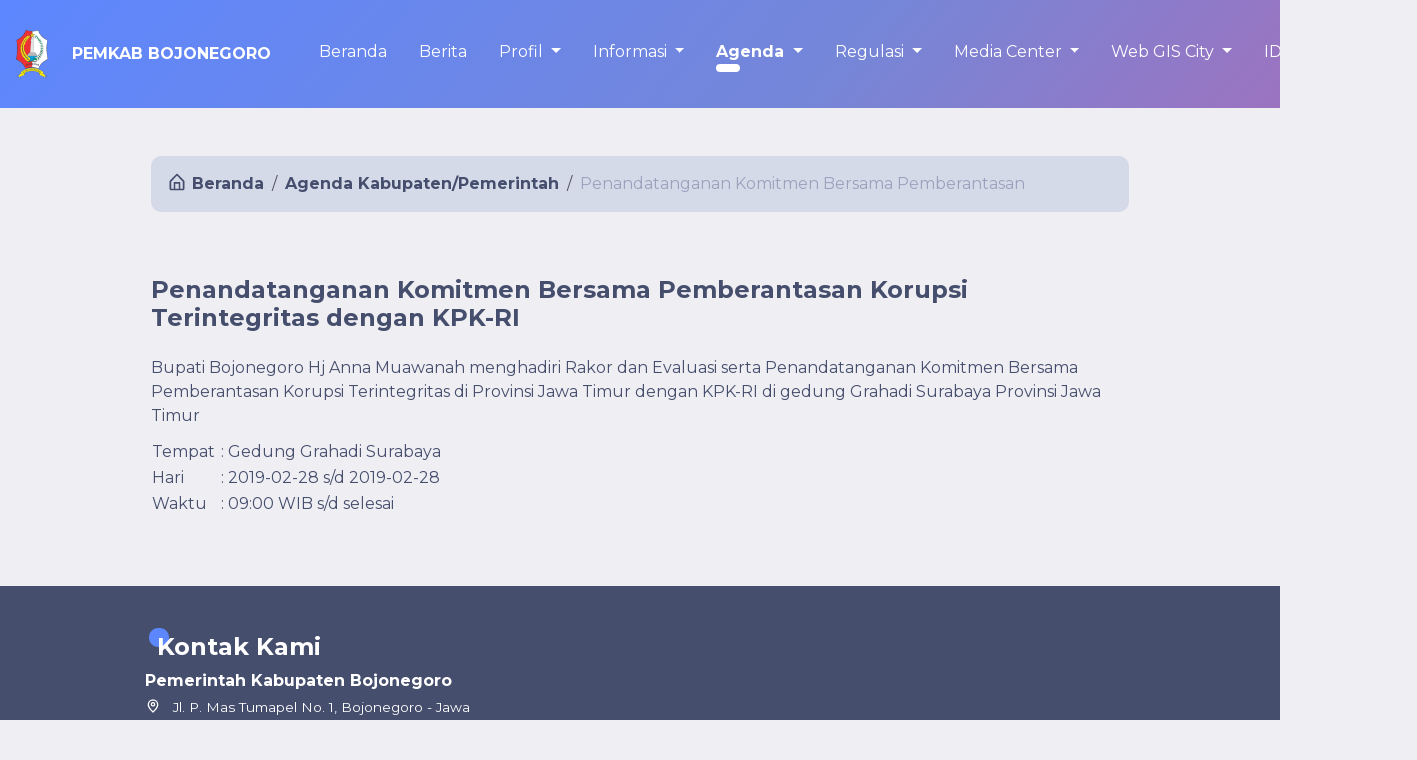

--- FILE ---
content_type: text/html; charset=UTF-8
request_url: https://bojonegorokab.go.id/agenda-kabupaten/126/penandatanganan-komitmen-bersama-pemberantasan-korupsi-terintegritas-dengan
body_size: 9201
content:
<!DOCTYPE html>
<html lang="en">

<head>
  <meta charset="UTF-8">
  <meta name="viewport" content="width=device-width, initial-scale=1.0">
  <meta http-equiv="X-UA-Compatible" content="ie=edge">
  <title>Situs Resmi Pemkab Bojonegoro</title>
    <!-- Global Site Tag (gtag.js) - Google Analytics -->
  <script async src="https://www.googletagmanager.com/gtag/js?id=UA-107838959-1"></script>
  <script>
    window.dataLayer = window.dataLayer || [];

    function gtag() {
      dataLayer.push(arguments);
    }
    gtag('js', new Date());

    gtag('config', 'UA-107838959-1');
  </script>
  <!-- END Global Site Tag (gtag.js) - Google Analytics -->
    <meta name="keywords" content="Bojonegoro, Pemkab Bojonegoro, Pemkab, Pemerintah Kabupaten, Pemerintah Kabupaten Bojonegoro, Kabupaten Bojonegoro, Bojonegoro Pemkab, Jawa Timur, Bojonegoro Jawa Timur">
  <meta http-equiv="Content-Type" content="text/html; charset=utf-8" />
  <meta property="og:site_name" content="Pemkab Bojonegoro" />
  <meta property="og:type" content="article" />
  <meta property="og:title" content="Pemkab Bojonegoro" />
  <meta property="og:url" content="https://bojonegorokab.go.id/" />
  <meta property="og:image" content="https://bojonegorokab.go.id/portal/assets/img/logo-kabupaten.png" />
  <!-- Favicon icon-->
  <link rel="shortcut icon" type="image/png" href="http://data.bojonegorokab.go.id/assets/satudata//images/logo.png">
  <meta property="og:description" content="Pemkab Bojonegoro" />
  <meta name="description" content="Pemkab Bojonegoro" />
    <link href="https://cdn.jsdelivr.net/npm/bootstrap@5.3.5/dist/css/bootstrap.min.css" rel="stylesheet" integrity="sha384-SgOJa3DmI69IUzQ2PVdRZhwQ+dy64/BUtbMJw1MZ8t5HZApcHrRKUc4W0kG879m7" crossorigin="anonymous">
  <link rel="stylesheet" href="https://bojonegorokab.go.id/portal/css/web.css?v=4" />
  <link rel="stylesheet" href="https://bojonegorokab.go.id/portal/css/animate.css" />
  <link rel="stylesheet" href="https://cdnjs.cloudflare.com/ajax/libs/OwlCarousel2/2.3.4/assets/owl.carousel.min.css">
  <link rel="stylesheet" href="https://cdnjs.cloudflare.com/ajax/libs/font-awesome/5.15.1/css/all.min.css" />
  <link href="https://fonts.googleapis.com/css2?family=Montserrat:ital,wght@0,400;0,500;0,600;0,700;0,800;0,900;1,400;1,500;1,600;1,700;1,800;1,900&display=swap" rel="stylesheet">
  <script src="https://code.jquery.com/jquery-3.6.0.min.js" integrity="sha256-/xUj+3OJU5yExlq6GSYGSHk7tPXikynS7ogEvDej/m4=" crossorigin="anonymous"></script>
  </head>

<body>
  <div id="web">
    <div class="container-fluid">
    <nav class="navbar navbar-expand-lg navbar-main blue">
        <a class="navbar-brand header" href="https://bojonegorokab.go.id/beranda">
            <div class="d-flex align-items-center">
                <img src="https://bojonegorokab.go.id/portal/assets/img/logo-kabupaten.png" alt="">
                <span class="ms-2">PEMKAB BOJONEGORO</span>
            </div>
        </a>
        <button class="navbar-toggler" type="button" data-bs-toggle="collapse" data-bs-target="#navbarTop"
            aria-controls="navbarTop" aria-expanded="false" aria-label="Toggle navigation">
            <span class="navbar-toggler-icon"></span>
        </button>

        <div class="collapse navbar-collapse" id="navbarTop">
            <ul class="navbar-nav ms-auto mb-2 mb-lg-0">
                <li class="nav-item ">
                    <a class="nav-link" href="https://bojonegorokab.go.id/beranda">Beranda</a>
                </li>
                <li class="nav-item ">
                    <a class="nav-link" href="https://bojonegorokab.go.id/berita">Berita</a>
                </li>
                <li
                    class="nav-item dropdown ">
                    <a class="nav-link dropdown-toggle" href="#" id="profil" role="button" data-bs-toggle="dropdown"
                        aria-expanded="false">
                        Profil                    </a>
                    <ul class="dropdown-menu" aria-labelledby="profil">
                        <li class="dropdown-submenu">
                            <a class="dropdown-item dropdown-toggle" href="#">Tentang Kabupaten</a>
                            <ul class="dropdown-menu">
                                                                    
                                    
                                    <li><a class="dropdown-item"
                                            href="https://bojonegorokab.go.id/profile/sejarah-1">Sejarah</a>
                                    </li>
                                                                    
                                    
                                    <li><a class="dropdown-item"
                                            href="https://bojonegorokab.go.id/profile/geografi-2">Geografi</a>
                                    </li>
                                                                    
                                    
                                    <li><a class="dropdown-item"
                                            href="https://bojonegorokab.go.id/profile/demografi-3">Demografi</a>
                                    </li>
                                                                    
                                    
                                    <li><a class="dropdown-item"
                                            href="https://bojonegorokab.go.id/profile/sosialekonomi-4">Sosial Ekonomi</a>
                                    </li>
                                                                    
                                    
                                    <li><a class="dropdown-item"
                                            href="https://bojonegorokab.go.id/profile/prestasipenghargaan-5">Prestasi / Penghargaan</a>
                                    </li>
                                                            </ul>
                        </li>
                        <li class="dropdown-submenu">
                            <a class="dropdown-item dropdown-toggle" href="#">Pemerintah Kabupaten</a>
                            <ul class="dropdown-menu">
                                                                    
                                    
                                                                            <li><a class="dropdown-item" href="https://bojonegorokab.go.id/kinerja">Kinerja Pemerintah</a></li>
                                                                                                        
                                    
                                                                            <li><a class="dropdown-item"
                                                href="https://bojonegorokab.go.id/profile/visidanmisi-8">Visi dan Misi</a>
                                        </li>
                                                                                                        
                                    
                                                                            <li><a class="dropdown-item"
                                                href="https://bojonegorokab.go.id/profile/legislatif-9">Legislatif</a>
                                        </li>
                                                                                                        
                                    
                                                                            <li><a class="dropdown-item"
                                                href="https://bojonegorokab.go.id/profile/informasi-pejabat">Info Pejabat</a></li>
                                                                                                        
                                    
                                                                            <li><a class="dropdown-item" href="https://bojonegorokab.go.id/profile/daftar-skpd">Alamat Kantor</a>
                                        </li>
                                                                                                </ul>
                        </li>
                    </ul>
                </li>
                <li class="nav-item dropdown ">
                    <a class="nav-link dropdown-toggle" href="#" id="informasi" role="button" data-bs-toggle="dropdown"
                        aria-expanded="false">
                        Informasi                    </a>
                    <ul class="dropdown-menu" aria-labelledby="informasi">
                        <li><a class="dropdown-item" href="https://ppid.bojonegorokab.go.id/" target="_blank">PPID</a>
                        </li>
                                                    <li class="dropdown-submenu">
                                <a class="dropdown-item dropdown-toggle"
                                    href="https://bojonegorokab.go.id/perijinan">Perijinan</a>
                                                                    <ul class="dropdown-menu">
                                                                                    <li><a class="dropdown-item"
                                                    href="https://bojonegorokab.go.id/informasi?id=39">Mall Pelayanan Publik</a>
                                            </li>
                                                                                    <li><a class="dropdown-item"
                                                    href="https://bojonegorokab.go.id/informasi?id=2">Alur Perizinan</a>
                                            </li>
                                                                                    <li><a class="dropdown-item"
                                                    href="https://bojonegorokab.go.id/informasi?id=33">Info Rekap Izin</a>
                                            </li>
                                                                                    <li><a class="dropdown-item"
                                                    href="https://bojonegorokab.go.id/informasi?id=1">Panduan OSS</a>
                                            </li>
                                                                            </ul>
                                                            </li>
                                                    <li class="dropdown-submenu">
                                <a class="dropdown-item dropdown-toggle"
                                    href="https://bojonegorokab.go.id/pariwisata">Pariwisata</a>
                                                                    <ul class="dropdown-menu">
                                                                                    <li><a class="dropdown-item"
                                                    href="https://bojonegorokab.go.id/informasi?id=7">Tempat Rekreasi</a>
                                            </li>
                                                                                    <li><a class="dropdown-item"
                                                    href="https://bojonegorokab.go.id/informasi?id=4">Tempat Sejarah dan Budaya</a>
                                            </li>
                                                                            </ul>
                                                            </li>
                                                    <li class="dropdown-submenu">
                                <a class="dropdown-item dropdown-toggle"
                                    href="https://bojonegorokab.go.id/potensiBisnis">Potensi Bisnis</a>
                                                                    <ul class="dropdown-menu">
                                                                                    <li><a class="dropdown-item"
                                                    href="https://bojonegorokab.go.id/informasi?id=12">Migas</a>
                                            </li>
                                                                                    <li><a class="dropdown-item"
                                                    href="https://bojonegorokab.go.id/informasi?id=10">Pertanian</a>
                                            </li>
                                                                                    <li><a class="dropdown-item"
                                                    href="https://bojonegorokab.go.id/informasi?id=11">Peternakan dan Perikanan</a>
                                            </li>
                                                                            </ul>
                                                            </li>
                                                    <li class="dropdown-submenu">
                                <a class="dropdown-item dropdown-toggle"
                                    href="https://bojonegorokab.go.id/pengaduanMasyarakat">Pengaduan / Keluhan Masyarakat</a>
                                                                    <ul class="dropdown-menu">
                                                                                    <li><a class="dropdown-item"
                                                    href="https://bojonegorokab.go.id/informasi?id=16">Layanan Jejaring Sosial</a>
                                            </li>
                                                                                    <li><a class="dropdown-item"
                                                    href="https://bojonegorokab.go.id/informasi?id=15">Pengaduan SMS</a>
                                            </li>
                                                                                    <li><a class="dropdown-item"
                                                    href="https://bojonegorokab.go.id/informasi?id=13">Pengaduan Email</a>
                                            </li>
                                                                                    <li><a class="dropdown-item"
                                                    href="https://bojonegorokab.go.id/informasi?id=14">Pengaduan Telepon</a>
                                            </li>
                                                                            </ul>
                                                            </li>
                                                    <li class="dropdown-submenu">
                                <a class="dropdown-item dropdown-toggle"
                                    href="https://bojonegorokab.go.id/fasum">Fasilitas Umum</a>
                                                                    <ul class="dropdown-menu">
                                                                                    <li><a class="dropdown-item"
                                                    href="https://bojonegorokab.go.id/informasi?id=38">Bantuan Sosial</a>
                                            </li>
                                                                                    <li><a class="dropdown-item"
                                                    href="https://bojonegorokab.go.id/informasi?id=6">Fasilitas Kesehatan</a>
                                            </li>
                                                                                    <li><a class="dropdown-item"
                                                    href="https://bojonegorokab.go.id/informasi?id=8">Taman</a>
                                            </li>
                                                                                    <li><a class="dropdown-item"
                                                    href="https://bojonegorokab.go.id/informasi?id=36">Perbankan</a>
                                            </li>
                                                                                    <li><a class="dropdown-item"
                                                    href="https://bojonegorokab.go.id/informasi?id=37">Fasilitas Pendidikan</a>
                                            </li>
                                                                                    <li><a class="dropdown-item"
                                                    href="https://bojonegorokab.go.id/informasi?id=35">Tempat Ibadah</a>
                                            </li>
                                                                                    <li><a class="dropdown-item"
                                                    href="https://bojonegorokab.go.id/informasi?id=5">Perpustakaan</a>
                                            </li>
                                                                            </ul>
                                                            </li>
                                                    <li class="dropdown-submenu">
                                <a class="dropdown-item dropdown-toggle"
                                    href="https://bojonegorokab.go.id/LapPekerjaan">Lapangan Pekerjaan</a>
                                                                    <ul class="dropdown-menu">
                                                                                    <li><a class="dropdown-item"
                                                    href="https://bojonegorokab.go.id/informasi?id=18">Info Pekerjaan</a>
                                            </li>
                                                                            </ul>
                                                            </li>
                                                    <li class="dropdown-submenu">
                                <a class="dropdown-item dropdown-toggle"
                                    href="https://bojonegorokab.go.id/organisasiMasyarakat">Organisasi dan Komunitas Masyarakat</a>
                                                                    <ul class="dropdown-menu">
                                                                                    <li><a class="dropdown-item"
                                                    href="https://bojonegorokab.go.id/informasi?id=22">Komunitas Masyarakat Kota</a>
                                            </li>
                                                                                    <li><a class="dropdown-item"
                                                    href="https://bojonegorokab.go.id/informasi?id=21">Organisasi di Kota</a>
                                            </li>
                                                                            </ul>
                                                            </li>
                                                    <li class="dropdown-submenu">
                                <a class="dropdown-item dropdown-toggle"
                                    href="https://bojonegorokab.go.id/informasidaftarskpd">Informasi Daftar SKPD</a>
                                                                    <ul class="dropdown-menu">
                                                                                    <li><a class="dropdown-item"
                                                    href="https://bojonegorokab.go.id/informasi?id=30">Sekretariat DPRD</a>
                                            </li>
                                                                                    <li><a class="dropdown-item"
                                                    href="https://bojonegorokab.go.id/informasi?id=27">Kecamatan</a>
                                            </li>
                                                                                    <li><a class="dropdown-item"
                                                    href="https://bojonegorokab.go.id/informasi?id=29">BUMD</a>
                                            </li>
                                                                                    <li><a class="dropdown-item"
                                                    href="https://bojonegorokab.go.id/informasi?id=24">Badan</a>
                                            </li>
                                                                                    <li><a class="dropdown-item"
                                                    href="https://bojonegorokab.go.id/informasi?id=23">Dinas</a>
                                            </li>
                                                                                    <li><a class="dropdown-item"
                                                    href="https://bojonegorokab.go.id/informasi?id=26">Sekretariat Daerah</a>
                                            </li>
                                                                                    <li><a class="dropdown-item"
                                                    href="https://bojonegorokab.go.id/informasi?id=28">RSUD</a>
                                            </li>
                                                                            </ul>
                                                            </li>
                                                <li><a class="dropdown-item"
                                href="https://bappeda.bojonegorokab.go.id/menu/detail/2/RPJMDBOJONEGORO"
                                target="_blank">RPJMD</a></li>
                        <li><a class="dropdown-item"
                                href="https://bappeda.bojonegorokab.go.id/menu/detail/4/RPJPDBojonegoro"
                                target="_blank">RPJPD</a></li>
                        <li><a class="dropdown-item"
                                href="http://drive.google.com/file/d/1MAmOg5gJxaDi6a2e83_IE3VBHEMnHdpW/view"
                                target="_blank">RKPD</a></li>
                        <!-- <li><a class="dropdown-item" href="https://bappeda.bojonegorokab.go.id/menu/detail/25/RKPD"
                                target="_blank">RKPD</a></li> -->
                        <li><a class="dropdown-item"
                                href="https://bappeda.bojonegorokab.go.id/menu/detail/34/LKPJdanLKPJAMJ"
                                target="_blank">LKPJ</a></li>
                        <li><a class="dropdown-item" href="https://bagortala.bojonegorokab.go.id/menu/detail/14/SAKIP"
                                target="_blank">SAKIP</a></li>
                        <li><a class="dropdown-item" href="https://bagpem.bojonegorokab.go.id/menu/detail/7/LPPD"
                                target="_blank">LPPD</a></li>
                        <li><a class="dropdown-item" href="https://bagpem.bojonegorokab.go.id/menu/detail/10/R-LPPD2024"
                                target="_blank">RLPPD</a></li>
                    </ul>
                </li>
                <li class="nav-item dropdown active">
                    <a class="nav-link dropdown-toggle" href="#" id="agenda" role="button" data-bs-toggle="dropdown"
                        aria-expanded="false">
                        Agenda
                    </a>
                    <ul class="dropdown-menu" aria-labelledby="agenda">
                        <li><a class="dropdown-item"
                                href="https://bojonegorokab.go.id/agenda-kabupaten">Agenda Kabupaten/Pemerintah</a></li>
                        <li><a class="dropdown-item"
                                href="https://bojonegorokab.go.id/agenda-masyarakat">Agenda Masyarakat</a>
                        </li>
                    </ul>
                </li>
                <li class="nav-item dropdown">
                    <a class="nav-link dropdown-toggle" href="#" id="regulasi" role="button" data-bs-toggle="dropdown"
                        aria-expanded="false">
                        Regulasi                    </a>
                    <ul class="dropdown-menu" aria-labelledby="regulasi">
                        <li><a class="dropdown-item" href="http://jdih.bojonegorokab.go.id/" target="_blank">Aplikasi
                                JDIH Bojonegoro</a></li>
                        <li><a class="dropdown-item" href="http://kabbojonegoro.jdih.jatimprov.go.id/"
                                target="_blank">JDIH Kabupaten Bojonegoro</a></li>
                        <li><a class="dropdown-item" href="http://jdih-dprdbojonegorokab.jatimprov.go.id/"
                                target="_blank">JDIH DRPD Bojonegoro</a></li>
                    </ul>
                </li>
                <li class="nav-item dropdown ">
                    <a class="nav-link dropdown-toggle" href="#" id="media" role="button" data-bs-toggle="dropdown"
                        aria-expanded="false">
                        Media Center
                    </a>
                    <ul class="dropdown-menu" aria-labelledby="media">
                        <li><a class="dropdown-item" href="https://bojonegorokab.go.id/media/galerifoto">Galeri Kota</a>
                        </li>
                        <li><a class="dropdown-item"
                                href="https://bojonegorokab.go.id/media/galerivideo">Galeri Video</a>
                        </li>
                        <li><a class="dropdown-item" href="https://bojonegorokab.go.id/media/bukutamu">Jonegoro jengker</a></li>
                    </ul>
                </li>
                <li class="nav-item dropdown ">
                    <a class="nav-link dropdown-toggle" href="#" id="gis" role="button" data-bs-toggle="dropdown"
                        aria-expanded="false">
                        Web GIS City
                    </a>
                    <ul class="dropdown-menu dropdown-menu-end" aria-labelledby="gis">
                        <li><a class="dropdown-item" href="https://bojonegorokab.go.id/gis-batas-desa/0">Batas Desa</a>
                        </li>
                                                    <li><a class="dropdown-item"
                                    href="https://bojonegorokab.go.id/gis-batas-kecamatan/11">Batas Kecamatan</a>
                            </li>
                                                    <li><a class="dropdown-item"
                                    href="https://bojonegorokab.go.id/gis-cctv/0">CCTV</a>
                            </li>
                                                    <li><a class="dropdown-item"
                                    href="https://bojonegorokab.go.id/gis-fasilitas-hotel/4">Fasilitas Hotel</a>
                            </li>
                                                    <li><a class="dropdown-item"
                                    href="https://bojonegorokab.go.id/gis-fasilitas-kesehatan/2">Fasilitas Kesehatan</a>
                            </li>
                                                    <li><a class="dropdown-item"
                                    href="https://bojonegorokab.go.id/gis-fasilitas-kuliner/6">Fasilitas Kuliner</a>
                            </li>
                                                    <li><a class="dropdown-item"
                                    href="https://bojonegorokab.go.id/gis-fasilitas-pendidikan/1">Fasilitas Pendidikan</a>
                            </li>
                                                    <li><a class="dropdown-item"
                                    href="https://bojonegorokab.go.id/gis-fasilitas-wifi/5">Fasilitas Wifi</a>
                            </li>
                                                    <li><a class="dropdown-item"
                                    href="https://bojonegorokab.go.id/gis-penyebaran-sekolah-dasar/8">Penyebaran Sekolah Dasar</a>
                            </li>
                                                    <li><a class="dropdown-item"
                                    href="https://bojonegorokab.go.id/gis-persebaran-kantor-pelayanan-publik/3">Persebaran Kantor Pelayanan Publik</a>
                            </li>
                                                    <li><a class="dropdown-item"
                                    href="https://bojonegorokab.go.id/gis-peta-tempat-oleh-oleh-sentra-usaha-kecil/10">Peta Tempat Oleh-Oleh (Sentra Usaha Kecil)</a>
                            </li>
                                                    <li><a class="dropdown-item"
                                    href="https://bojonegorokab.go.id/gis-tempat-tempat-wisata/9">Tempat-tempat Wisata</a>
                            </li>
                                                    <li><a class="dropdown-item"
                                    href="https://bojonegorokab.go.id/gis-titik-rawan-bencana/12">Titik Rawan Bencana</a>
                            </li>
                                                    <li><a class="dropdown-item"
                                    href="https://bojonegorokab.go.id/gis-wilayah-bisnis-migas/7">Wilayah Bisnis Migas</a>
                            </li>
                                            </ul>
                </li>
                <li class="nav-item dropdown">
                    <a class="nav-link dropdown-toggle" href="#" id="lang" role="button" data-bs-toggle="dropdown"
                        aria-expanded="false">
                        ID/EN
                    </a>
                    <ul class="dropdown-menu dropdown-menu-end" aria-labelledby="lang">
                        <li><a class="dropdown-item active"
                                href="#"><img
                                    src="https://bojonegorokab.go.id/portal/assets/img/indonesia.png" alt=""> ID</a></li>
                        <li><a class="dropdown-item "
                                href="https://bojonegorokab.go.id/agenda-kabupaten/126/penandatanganan-komitmen-bersama-pemberantasan-korupsi-terintegritas-dengan?lang=en"><img
                                    src="https://bojonegorokab.go.id/portal/assets/img/english.png" alt=""> EN</a></li>
                    </ul>
                </li>
                <li class="nav-item">
                    <a class="nav-link" id="show-search" onclick="showSearch()">
                        <i class="fa fa-search" aria-hidden="true" style="font-size: 1.5em"></i>
                    </a>
                </li>
            </ul>
        </div>
    </nav>
</div>        <section id="news" class="col-12 col-lg-10" style="margin-left: auto; margin-right: auto;">
        <div class="row">
    <div class="col-12">
        <nav aria-label="breadcrumb">
            <ol class="breadcrumb breadcrumb-main">
                <li class="breadcrumb-item" aria-current="page"><a href="https://bojonegorokab.go.id/beranda"><span data-eva="home-outline"></span> Beranda</a></li>
                                    <li class="breadcrumb-item " aria-current="page">
                                                    <a href="https://bojonegorokab.go.id/agenda-kabupaten">Agenda Kabupaten/Pemerintah</a>
                                            </li>
                                    <li class="breadcrumb-item active" aria-current="page">
                                                    Penandatanganan Komitmen Bersama Pemberantasan
                                            </li>
                            </ol>
        </nav>
    </div>
</div>
        <div class="row">
            <div class="col-12">
                <h4 class="header-main-none" style="margin-left: 0">Penandatanganan Komitmen Bersama Pemberantasan Korupsi Terintegritas dengan KPK-RI</h4>
            </div>
        </div>
        <div class="row">
            <div class="col-12">
                <div class="mt-3 w-100 h-50">Bupati Bojonegoro Hj Anna Muawanah menghadiri Rakor dan Evaluasi serta Penandatanganan Komitmen Bersama Pemberantasan Korupsi Terintegritas di Provinsi Jawa Timur dengan KPK-RI di gedung Grahadi Surabaya Provinsi Jawa Timur</div>
                <table border="0">
                    <tr>
                        <td>Tempat</td>
                        <td>&nbsp;: Gedung Grahadi Surabaya</td>
                    </tr>
                    <tr>
                        <td>Hari</td>
                        <td>&nbsp;: 2019-02-28 s/d 2019-02-28</td>
                    </tr>
                    <tr>
                        <td>Waktu</td>
                        <td>&nbsp;: 09:00 WIB s/d selesai</td>
                    </tr>
                </table>
            </div>
        </div>
    </section>
    <style>
  input.gsc-input {
    font-size: 1.2em;
  }
  button.gsc-search-button, button.gsc-search-button-v2 {
    padding: 9px
  }
  .gsc-selected-option-container {
    max-width: 100%
  }
  div.gsc-control-cse {
    border-color: #D9EAD375;
    background-color: #D9EAD375;
    border-radius: 1em;
  } 
  form.gsc-search-box {}
  
</style>
<div class="modal p-0" id="searchModal" tabindex="-1" role="dialog" aria-labelledby="searchModalLabel" aria-hidden="true">
  <div class="modal-portal modal-dialog modal-lg" role="document">
    <div class="modal-content">
      <div class="modal-header">
        <div class="w-100 text-center">
          <h2 class="modal-title" id="searchModalLabel">Pencarian</h2>
        </div>
        <button type="button" class="close" data-dismiss="modal" aria-label="Close">
          <span aria-hidden="true" class="fa fa-times"></span>
        </button>
      </div>
      <div class="modal-body modal-search p-4">
        <div class="row p-0 m-0">
          <div class="col-12">
            <script async src="https://cse.google.com/cse.js?cx=0c16fe7d4dc7b761e"></script>
            <div class="gcse-search"></div>
          </div>
        </div>
      </div>
    </div>
  </div>
</div>

<script>
  $(document).ready(function () {
    $('a#show-search').click(function (e) { 
      e.preventDefault();
      showSearch();
    });
  });

  function showSearch() {
    $('#searchModal').modal('show')
  }
</script>    <section id="footer">
    <div class="row text-white">
        <div class="col-12 col-lg-10 offset-lg-1">
            <div class="row">
                <div class="col-12 col-lg-5">
                    <h4 class="header-main text-white">Kontak Kami</h4>
                    <b>Pemerintah Kabupaten Bojonegoro</b>
                    <div class="row contact">
                        <div class="col-1">
                            <span data-eva="pin-outline"></span>
                        </div>
                        <div class="col-9 p-1">
                            <small>Jl. P. Mas Tumapel No. 1, Bojonegoro - Jawa Timur
62111</small>
                        </div>
                    </div>
                    <div class="row contact">
                        <div class="col-1">
                            <span data-eva="phone-outline"></span>
                        </div>
                        <div class="col-9 p-1">
                            <small><b>Telepon</b></small>
                            <small>0353 - 881826</small><small>0353 - 881454</small>
                        </div>
                    </div>
                    <div class="row contact">
                        <div class="col-1">
                            <span data-eva="file-outline"></span>
                        </div>
                        <div class="col-9 p-1">
                            <small><b>Fax</b></small>
                            <small>0353 - 884893</small><small>0353 - 882378</small><small>0353 - 887206</small>
                        </div>
                    </div>
                    <div class="row contact">
                        <div class="col-1">
                            <span data-eva="email-outline"></span>
                        </div>
                        <div class="col-9 p-1">
                            <small><b>Email</b></small>
                            <small><a style="padding: 0" href="mailto:pemkab@bojonegorokab.go.id">pemkab@bojonegorokab.go.id</a></small><small><a style="padding: 0" href="mailto:dinkominfo@bojonegorokab.go.id">dinkominfo@bojonegorokab.go.id</a></small>
                        </div>
                    </div>
                </div>
                <div class="col-12 col-lg-7 px-lg-0">
                    <iframe src="https://www.google.com/maps/embed?pb=!1m14!1m8!1m3!1d15835.18222017981!2d111.8815663!3d-7.1496228!3m2!1i1024!2i768!4f13.1!3m3!1m2!1s0x0%3A0x6b91f8dbc105db94!2sPemerintah%20Kabupaten%20Bojonegoro!5e0!3m2!1sid!2sid!4v1604316415937!5m2!1sid!2sid" class="w-100" frameborder="0" style="border:0;" allowfullscreen="" aria-hidden="false" tabindex="0"></iframe>
                    <div class="sosmed">
                        <a href="https://www.facebook.com/pemerintahkabbjn/"><span class="fab fa-facebook"></span></a>
                        <a href="https://www.instagram.com/pemkabbojonegoro/"><span class="fab fa-instagram"></span></a>
                        <a href="https://twitter.com/pemkab_bjn"><span class="fab fa-twitter"></span></a>
                        <a href="https://www.youtube.com/channel/UCDybJ-ptIaN9sdAzuiF6epw/videos"><span class="fab fa-youtube"></span></a>
                    </div>
                </div>
            </div>
        </div>
    </div>
    <div class="row text-white bg-footer">
        <div class="col-12 col-lg-8 pt-lg-4">
            <div>Copyright 2014 PEMKAB BOJONEGORO</div>
            <small class="text-success">(Redesign 2020)</small>
        </div>
        <div class="col-12 col-lg-4">
            <div>Statistik web:</div>
            <small>Kemarin : 9.890</small>
            <small>Hari ini : 3.351</small>
            <small>Bulan ini : 112.293</small>
            <small>Tahun ini : 112.241</small>
            <small>Total : 33.072.012</small>
        </div>
    </div>
</section>
  </div>
  <div class="modal p-0" id="programunggulan" tabindex="-1" role="dialog" aria-hidden="true" >
    <div class="modal-portal modal-dialog modal-lg modal-dialog-centered" role="document">
        <div class="modal-content">
            <div class="modal-header">
                <button type="button" class="close" data-dismiss="modal" aria-label="Close">
                    <span aria-hidden="true">&times;</span>
                </button>
                <div class="w-100 text-center">
                    <h2 class="modal-title" id="egovLabel">17 Program Prioritas</h2>
                </div>
            </div>
            <div class="modal-body">
                <div class="row">
                                            <div class="col-lg-3 col-6 px-4">
                            <a class="has-parent"
                               target="_blank"
                               href="javascript:void(0);"
                               
                               data-parent="programunggulan"
                               data-toggle=modal data-target=#pemodalanumkmModal
                            >
                                <div class="card-medium">
                                                                            <span class="far fa-money-bill-alt"></span>
                                                                        <div class="card-medium-text small-text">
                                        Pemodalan UMKM
                                    </div>
                                </div>
                            </a>
                        </div>
                                            <div class="col-lg-3 col-6 px-4">
                            <a class="has-parent"
                               target="_blank"
                               href="javascript:void(0);"
                               
                               data-parent="programunggulan"
                               data-toggle=modal data-target=#insentifgttdanpttModal
                            >
                                <div class="card-medium">
                                                                            <span class="fas fa-money-bill-alt"></span>
                                                                        <div class="card-medium-text small-text">
                                        Insentif GTT dan PTT
                                    </div>
                                </div>
                            </a>
                        </div>
                                            <div class="col-lg-3 col-6 px-4">
                            <a class="has-parent"
                               target="_blank"
                               href="javascript:void(0);"
                               
                               data-parent="programunggulan"
                               data-toggle=modal data-target=#santunanduka25jutaModal
                            >
                                <div class="card-medium">
                                                                            <span class="far fa-handshake"></span>
                                                                        <div class="card-medium-text small-text">
                                        Santunan Duka 2,5 juta
                                    </div>
                                </div>
                            </a>
                        </div>
                                            <div class="col-lg-3 col-6 px-4">
                            <a class="has-parent"
                               target="_blank"
                               href="javascript:void(0);"
                               
                               data-parent="programunggulan"
                               data-toggle=modal data-target=#perijinansatuatapModal
                            >
                                <div class="card-medium">
                                                                            <span class="fas fa-square-full"></span>
                                                                        <div class="card-medium-text small-text">
                                        Perijinan Satu Atap
                                    </div>
                                </div>
                            </a>
                        </div>
                                            <div class="col-lg-3 col-6 px-4">
                            <a class="has-parent"
                               target="_blank"
                               href="javascript:void(0);"
                               
                               data-parent="programunggulan"
                               data-toggle=modal data-target=#festivalbudayatahunanModal
                            >
                                <div class="card-medium">
                                                                            <span class="fas fa-flag-checkered"></span>
                                                                        <div class="card-medium-text small-text">
                                        Festival Budaya Tahunan
                                    </div>
                                </div>
                            </a>
                        </div>
                                            <div class="col-lg-3 col-6 px-4">
                            <a class="has-parent"
                               target="_blank"
                               href="javascript:void(0);"
                               
                               data-parent="programunggulan"
                               data-toggle=modal data-target=#revisiperbup35tahun2015Modal
                            >
                                <div class="card-medium">
                                                                            <span class="fa fa-hand-holding"></span>
                                                                        <div class="card-medium-text small-text">
                                        Revisi PERBUP 35 Tahun 2015
                                    </div>
                                </div>
                            </a>
                        </div>
                                            <div class="col-lg-3 col-6 px-4">
                            <a class="has-parent"
                               target="_blank"
                               href="javascript:void(0);"
                               
                               data-parent="programunggulan"
                               data-toggle=modal data-target=#greensmartcityModal
                            >
                                <div class="card-medium">
                                                                            <span class="fa fa-box"></span>
                                                                        <div class="card-medium-text small-text">
                                        Green &amp; Smart City
                                    </div>
                                </div>
                            </a>
                        </div>
                                            <div class="col-lg-3 col-6 px-4">
                            <a class="has-parent"
                               target="_blank"
                               href="javascript:void(0);"
                               
                               data-parent="programunggulan"
                               data-toggle=modal data-target=#kenaikanhonorrtrwModal
                            >
                                <div class="card-medium">
                                                                            <span class="fa fa-wallet"></span>
                                                                        <div class="card-medium-text small-text">
                                        Kenaikan Honor RT/RW
                                    </div>
                                </div>
                            </a>
                        </div>
                                            <div class="col-lg-3 col-6 px-4">
                            <a class="has-parent"
                               target="_blank"
                               href="javascript:void(0);"
                               
                               data-parent="programunggulan"
                               data-toggle=modal data-target=#perbaikaninfrastrukturModal
                            >
                                <div class="card-medium">
                                                                            <span class="fas fa-industry"></span>
                                                                        <div class="card-medium-text small-text">
                                        Perbaikan Infrastruktur
                                    </div>
                                </div>
                            </a>
                        </div>
                                            <div class="col-lg-3 col-6 px-4">
                            <a class="has-parent"
                               target="_blank"
                               href="javascript:void(0);"
                               
                               data-parent="programunggulan"
                               data-toggle=modal data-target=#kartutanimandiriplusModal
                            >
                                <div class="card-medium">
                                                                            <span class="far fa-address-card"></span>
                                                                        <div class="card-medium-text small-text">
                                        Kartu Tani Mandiri Plus
                                    </div>
                                </div>
                            </a>
                        </div>
                                            <div class="col-lg-3 col-6 px-4">
                            <a class="has-parent"
                               target="_blank"
                               href="javascript:void(0);"
                               
                               data-parent="programunggulan"
                               data-toggle=modal data-target=#sekolahgratisModal
                            >
                                <div class="card-medium">
                                                                            <span class="fas fa-graduation-cap"></span>
                                                                        <div class="card-medium-text small-text">
                                        Sekolah Gratis
                                    </div>
                                </div>
                            </a>
                        </div>
                                            <div class="col-lg-3 col-6 px-4">
                            <a class="has-parent"
                               target="_blank"
                               href="javascript:void(0);"
                               
                               data-parent="programunggulan"
                               data-toggle=modal data-target=#perdamadinModal
                            >
                                <div class="card-medium">
                                                                            <span class="fas fa-book"></span>
                                                                        <div class="card-medium-text small-text">
                                        Perda Madin
                                    </div>
                                </div>
                            </a>
                        </div>
                                            <div class="col-lg-3 col-6 px-4">
                            <a class="has-parent"
                               target="_blank"
                               href="javascript:void(0);"
                               
                               data-parent="programunggulan"
                               data-toggle=modal data-target=#lingkunganramahModal
                            >
                                <div class="card-medium">
                                                                            <span class="fas fa-user-md"></span>
                                                                        <div class="card-medium-text small-text">
                                        Lingkungan Ramah
                                    </div>
                                </div>
                            </a>
                        </div>
                                            <div class="col-lg-3 col-6 px-4">
                            <a class="has-parent"
                               target="_blank"
                               href="javascript:void(0);"
                               
                               data-parent="programunggulan"
                               data-toggle=modal data-target=#layanankesehatanModal
                            >
                                <div class="card-medium">
                                                                            <span class="fas fa-stethoscope"></span>
                                                                        <div class="card-medium-text small-text">
                                        Layanan Kesehatan
                                    </div>
                                </div>
                            </a>
                        </div>
                                            <div class="col-lg-3 col-6 px-4">
                            <a class="has-parent"
                               target="_blank"
                               href="javascript:void(0);"
                               
                               data-parent="programunggulan"
                               data-toggle=modal data-target=#100000lapangankerjaModal
                            >
                                <div class="card-medium">
                                                                            <span class="fas fa-low-vision"></span>
                                                                        <div class="card-medium-text small-text">
                                        100.000 Lapangan Kerja
                                    </div>
                                </div>
                            </a>
                        </div>
                                            <div class="col-lg-3 col-6 px-4">
                            <a class="has-parent"
                               target="_blank"
                               href="javascript:void(0);"
                               
                               data-parent="programunggulan"
                               data-toggle=modal data-target=#programaladinModal
                            >
                                <div class="card-medium">
                                                                            <span class="fas fa-home"></span>
                                                                        <div class="card-medium-text small-text">
                                        Program Aladin
                                    </div>
                                </div>
                            </a>
                        </div>
                                            <div class="col-lg-3 col-6 px-4">
                            <a class="has-parent"
                               target="_blank"
                               href="javascript:void(0);"
                               
                               data-parent="programunggulan"
                               data-toggle=modal data-target=#penataanpasartradisionalModal
                            >
                                <div class="card-medium">
                                                                            <span class="fas fa-shopping-cart"></span>
                                                                        <div class="card-medium-text small-text">
                                        Penataan Pasar Tradisional
                                    </div>
                                </div>
                            </a>
                        </div>
                                    </div>
            </div>
        </div>
    </div>
</div>

<div class="modal p-0" id="pemodalanumkmModal" onmodalclose="#programunggulan" tabindex="-1" role="dialog" aria-hidden="true">
    <div class="modal-portal modal-dialog modal-dialog-centered modal-lg" role="document">
        <div class="modal-content">
            <div class="modal-header">
                <button type="button" class="close" data-dismiss="modal" aria-label="Close">
                    <span aria-hidden="true">&times;</span>
                </button>
                <div class="w-100 text-center">
                    <h2 class="modal-title">Pemodalan UMKM</h2>
                </div>
            </div>
            <div class="modal-body">
                <div class="row">
                    <div class="col-12 mt-3">
                        <p class="text-wrap"><p><img alt="" src="https://bojonegorokab.go.id/storage/photos/shares/ProgramUnggulan/pemodalan-umkm.jpg" style="width:100%" /></p>

<p><img alt="" src="https://bojonegorokab.go.id/storage/photos/shares/ProgramUnggulan/Baru/pemodalan-umkm.png" style="height:100%; width:100%" /></p></p>
                    </div>
                </div>
            </div>
        </div>
    </div>
</div>
<div class="modal p-0" id="insentifgttdanpttModal" onmodalclose="#programunggulan" tabindex="-1" role="dialog" aria-hidden="true">
    <div class="modal-portal modal-dialog modal-dialog-centered modal-lg" role="document">
        <div class="modal-content">
            <div class="modal-header">
                <button type="button" class="close" data-dismiss="modal" aria-label="Close">
                    <span aria-hidden="true">&times;</span>
                </button>
                <div class="w-100 text-center">
                    <h2 class="modal-title">Insentif GTT dan PTT</h2>
                </div>
            </div>
            <div class="modal-body">
                <div class="row">
                    <div class="col-12 mt-3">
                        <p class="text-wrap"><p><img alt="" src="https://bojonegorokab.go.id/storage/photos/shares/ProgramUnggulan/insentif.jpg" style="width:100%" /></p>

<p><img alt="" src="https://bojonegorokab.go.id/storage/photos/shares/ProgramUnggulan/Baru/insentif-1.png" style="height:100%; width:100%" /></p></p>
                    </div>
                </div>
            </div>
        </div>
    </div>
</div>
<div class="modal p-0" id="santunanduka25jutaModal" onmodalclose="#programunggulan" tabindex="-1" role="dialog" aria-hidden="true">
    <div class="modal-portal modal-dialog modal-dialog-centered modal-lg" role="document">
        <div class="modal-content">
            <div class="modal-header">
                <button type="button" class="close" data-dismiss="modal" aria-label="Close">
                    <span aria-hidden="true">&times;</span>
                </button>
                <div class="w-100 text-center">
                    <h2 class="modal-title">Santunan Duka 2,5 juta</h2>
                </div>
            </div>
            <div class="modal-body">
                <div class="row">
                    <div class="col-12 mt-3">
                        <p class="text-wrap"><p><img alt="" src="https://bojonegorokab.go.id/storage/photos/shares/ProgramUnggulan/santunan-duka.jpg" style="width:100%" /></p>

<p><img alt="" src="https://bojonegorokab.go.id/storage/photos/shares/ProgramUnggulan/Baru/santunan-duka.png" style="height:100%; width:100%" /></p></p>
                    </div>
                </div>
            </div>
        </div>
    </div>
</div>
<div class="modal p-0" id="perijinansatuatapModal" onmodalclose="#programunggulan" tabindex="-1" role="dialog" aria-hidden="true">
    <div class="modal-portal modal-dialog modal-dialog-centered modal-lg" role="document">
        <div class="modal-content">
            <div class="modal-header">
                <button type="button" class="close" data-dismiss="modal" aria-label="Close">
                    <span aria-hidden="true">&times;</span>
                </button>
                <div class="w-100 text-center">
                    <h2 class="modal-title">Perijinan Satu Atap</h2>
                </div>
            </div>
            <div class="modal-body">
                <div class="row">
                    <div class="col-12 mt-3">
                        <p class="text-wrap"><p><img alt="" src="https://bojonegorokab.go.id/storage/photos/shares/ProgramUnggulan/Baru/perijinan.png" style="height:100%; width:100%" /></p></p>
                    </div>
                </div>
            </div>
        </div>
    </div>
</div>
<div class="modal p-0" id="festivalbudayatahunanModal" onmodalclose="#programunggulan" tabindex="-1" role="dialog" aria-hidden="true">
    <div class="modal-portal modal-dialog modal-dialog-centered modal-lg" role="document">
        <div class="modal-content">
            <div class="modal-header">
                <button type="button" class="close" data-dismiss="modal" aria-label="Close">
                    <span aria-hidden="true">&times;</span>
                </button>
                <div class="w-100 text-center">
                    <h2 class="modal-title">Festival Budaya Tahunan</h2>
                </div>
            </div>
            <div class="modal-body">
                <div class="row">
                    <div class="col-12 mt-3">
                        <p class="text-wrap"><p><img alt="" src="https://bojonegorokab.go.id/storage/photos/shares/ProgramUnggulan/festival-budaya.jpg" style="width:100%" /></p>

<p><img alt="" src="https://bojonegorokab.go.id/storage/photos/shares/ProgramUnggulan/Baru/festival.png" style="height:100%; width:100%" /></p></p>
                    </div>
                </div>
            </div>
        </div>
    </div>
</div>
<div class="modal p-0" id="revisiperbup35tahun2015Modal" onmodalclose="#programunggulan" tabindex="-1" role="dialog" aria-hidden="true">
    <div class="modal-portal modal-dialog modal-dialog-centered modal-lg" role="document">
        <div class="modal-content">
            <div class="modal-header">
                <button type="button" class="close" data-dismiss="modal" aria-label="Close">
                    <span aria-hidden="true">&times;</span>
                </button>
                <div class="w-100 text-center">
                    <h2 class="modal-title">Revisi PERBUP 35 Tahun 2015</h2>
                </div>
            </div>
            <div class="modal-body">
                <div class="row">
                    <div class="col-12 mt-3">
                        <p class="text-wrap"><p><img alt="" src="https://bojonegorokab.go.id/storage/photos/shares/ProgramUnggulan/revisi-perbup.jpg" style="width:100%" /></p></p>
                    </div>
                </div>
            </div>
        </div>
    </div>
</div>
<div class="modal p-0" id="greensmartcityModal" onmodalclose="#programunggulan" tabindex="-1" role="dialog" aria-hidden="true">
    <div class="modal-portal modal-dialog modal-dialog-centered modal-lg" role="document">
        <div class="modal-content">
            <div class="modal-header">
                <button type="button" class="close" data-dismiss="modal" aria-label="Close">
                    <span aria-hidden="true">&times;</span>
                </button>
                <div class="w-100 text-center">
                    <h2 class="modal-title">Green &amp; Smart City</h2>
                </div>
            </div>
            <div class="modal-body">
                <div class="row">
                    <div class="col-12 mt-3">
                        <p class="text-wrap"><p><img alt='' src='https://bojonegorokab.go.id/storage/photos/shares/ProgramUnggulan/green-smart-city.jpg' style='width:100%' /></p></p>
                    </div>
                </div>
            </div>
        </div>
    </div>
</div>
<div class="modal p-0" id="kenaikanhonorrtrwModal" onmodalclose="#programunggulan" tabindex="-1" role="dialog" aria-hidden="true">
    <div class="modal-portal modal-dialog modal-dialog-centered modal-lg" role="document">
        <div class="modal-content">
            <div class="modal-header">
                <button type="button" class="close" data-dismiss="modal" aria-label="Close">
                    <span aria-hidden="true">&times;</span>
                </button>
                <div class="w-100 text-center">
                    <h2 class="modal-title">Kenaikan Honor RT/RW</h2>
                </div>
            </div>
            <div class="modal-body">
                <div class="row">
                    <div class="col-12 mt-3">
                        <p class="text-wrap"><p>Kenaikan Honor RT/RW</p></p>
                    </div>
                </div>
            </div>
        </div>
    </div>
</div>
<div class="modal p-0" id="perbaikaninfrastrukturModal" onmodalclose="#programunggulan" tabindex="-1" role="dialog" aria-hidden="true">
    <div class="modal-portal modal-dialog modal-dialog-centered modal-lg" role="document">
        <div class="modal-content">
            <div class="modal-header">
                <button type="button" class="close" data-dismiss="modal" aria-label="Close">
                    <span aria-hidden="true">&times;</span>
                </button>
                <div class="w-100 text-center">
                    <h2 class="modal-title">Perbaikan Infrastruktur</h2>
                </div>
            </div>
            <div class="modal-body">
                <div class="row">
                    <div class="col-12 mt-3">
                        <p class="text-wrap"><p><img alt="" src="https://bojonegorokab.go.id/storage/photos/shares/ProgramUnggulan/Baru/infrastruktur-1.png" style="height:100%; width:100%" /></p>

<p><img alt="" src="https://bojonegorokab.go.id/storage/photos/shares/ProgramUnggulan/Baru/infrastruktur-2.png" style="height:100%; width:100%" /></p></p>
                    </div>
                </div>
            </div>
        </div>
    </div>
</div>
<div class="modal p-0" id="kartutanimandiriplusModal" onmodalclose="#programunggulan" tabindex="-1" role="dialog" aria-hidden="true">
    <div class="modal-portal modal-dialog modal-dialog-centered modal-lg" role="document">
        <div class="modal-content">
            <div class="modal-header">
                <button type="button" class="close" data-dismiss="modal" aria-label="Close">
                    <span aria-hidden="true">&times;</span>
                </button>
                <div class="w-100 text-center">
                    <h2 class="modal-title">Kartu Tani Mandiri Plus</h2>
                </div>
            </div>
            <div class="modal-body">
                <div class="row">
                    <div class="col-12 mt-3">
                        <p class="text-wrap"><p><img alt="" src="https://bojonegorokab.go.id/storage/photos/shares/ProgramUnggulan/Baru/kartu-tani.png" style="height:100%; width:100%" /></p></p>
                    </div>
                </div>
            </div>
        </div>
    </div>
</div>
<div class="modal p-0" id="sekolahgratisModal" onmodalclose="#programunggulan" tabindex="-1" role="dialog" aria-hidden="true">
    <div class="modal-portal modal-dialog modal-dialog-centered modal-lg" role="document">
        <div class="modal-content">
            <div class="modal-header">
                <button type="button" class="close" data-dismiss="modal" aria-label="Close">
                    <span aria-hidden="true">&times;</span>
                </button>
                <div class="w-100 text-center">
                    <h2 class="modal-title">Sekolah Gratis</h2>
                </div>
            </div>
            <div class="modal-body">
                <div class="row">
                    <div class="col-12 mt-3">
                        <p class="text-wrap"><p><img alt="" src="https://bojonegorokab.go.id/storage/photos/shares/ProgramUnggulan/Baru/sekolah-gratis.png" style="height:100%; width:100%" /></p></p>
                    </div>
                </div>
            </div>
        </div>
    </div>
</div>
<div class="modal p-0" id="perdamadinModal" onmodalclose="#programunggulan" tabindex="-1" role="dialog" aria-hidden="true">
    <div class="modal-portal modal-dialog modal-dialog-centered modal-lg" role="document">
        <div class="modal-content">
            <div class="modal-header">
                <button type="button" class="close" data-dismiss="modal" aria-label="Close">
                    <span aria-hidden="true">&times;</span>
                </button>
                <div class="w-100 text-center">
                    <h2 class="modal-title">Perda Madin</h2>
                </div>
            </div>
            <div class="modal-body">
                <div class="row">
                    <div class="col-12 mt-3">
                        <p class="text-wrap"><p><img alt="" src="https://bojonegorokab.go.id/storage/photos/shares/ProgramUnggulan/Baru/perda-madin.png" style="height:100%; width:100%" /></p></p>
                    </div>
                </div>
            </div>
        </div>
    </div>
</div>
<div class="modal p-0" id="lingkunganramahModal" onmodalclose="#programunggulan" tabindex="-1" role="dialog" aria-hidden="true">
    <div class="modal-portal modal-dialog modal-dialog-centered modal-lg" role="document">
        <div class="modal-content">
            <div class="modal-header">
                <button type="button" class="close" data-dismiss="modal" aria-label="Close">
                    <span aria-hidden="true">&times;</span>
                </button>
                <div class="w-100 text-center">
                    <h2 class="modal-title">Lingkungan Ramah</h2>
                </div>
            </div>
            <div class="modal-body">
                <div class="row">
                    <div class="col-12 mt-3">
                        <p class="text-wrap"><p><img alt="" src="https://bojonegorokab.go.id/storage/photos/shares/ProgramUnggulan/lingkungan-ramah.jpg" style="width:100%" /></p>

<p><img alt="" src="https://bojonegorokab.go.id/storage/photos/shares/ProgramUnggulan/Baru/lingkungan-ramah-1.png" style="height:100%; width:100%" /></p>

<p><img alt="" src="https://bojonegorokab.go.id/storage/photos/shares/ProgramUnggulan/Baru/lingkungan-ramah-2.png" style="height:100%; width:100%" /></p>

<p><img alt="" src="https://bojonegorokab.go.id/storage/photos/shares/ProgramUnggulan/Baru/lingkungan-ramah-3.png" style="height:100%; width:100%" /></p></p>
                    </div>
                </div>
            </div>
        </div>
    </div>
</div>
<div class="modal p-0" id="layanankesehatanModal" onmodalclose="#programunggulan" tabindex="-1" role="dialog" aria-hidden="true">
    <div class="modal-portal modal-dialog modal-dialog-centered modal-lg" role="document">
        <div class="modal-content">
            <div class="modal-header">
                <button type="button" class="close" data-dismiss="modal" aria-label="Close">
                    <span aria-hidden="true">&times;</span>
                </button>
                <div class="w-100 text-center">
                    <h2 class="modal-title">Layanan Kesehatan</h2>
                </div>
            </div>
            <div class="modal-body">
                <div class="row">
                    <div class="col-12 mt-3">
                        <p class="text-wrap"><p><img alt="" src="https://bojonegorokab.go.id/storage/photos/shares/ProgramUnggulan/layanan-kesehatan.jpg" style="width:100%" /></p>

<p><img alt="" src="https://bojonegorokab.go.id/storage/photos/shares/ProgramUnggulan/Baru/layanan-kesehatan-1.png" style="height:100%; width:100%" /></p>

<p><img alt="" src="https://bojonegorokab.go.id/storage/photos/shares/ProgramUnggulan/Baru/layanan-kesehatan-2.png" style="height:100%; width:100%" /></p>

<p><img alt="" src="https://bojonegorokab.go.id/storage/photos/shares/ProgramUnggulan/Baru/layanan-kesehatan-3.png" style="height:100%; width:100%" /></p></p>
                    </div>
                </div>
            </div>
        </div>
    </div>
</div>
<div class="modal p-0" id="100000lapangankerjaModal" onmodalclose="#programunggulan" tabindex="-1" role="dialog" aria-hidden="true">
    <div class="modal-portal modal-dialog modal-dialog-centered modal-lg" role="document">
        <div class="modal-content">
            <div class="modal-header">
                <button type="button" class="close" data-dismiss="modal" aria-label="Close">
                    <span aria-hidden="true">&times;</span>
                </button>
                <div class="w-100 text-center">
                    <h2 class="modal-title">100.000 Lapangan Kerja</h2>
                </div>
            </div>
            <div class="modal-body">
                <div class="row">
                    <div class="col-12 mt-3">
                        <p class="text-wrap"><p><img alt="" src="https://bojonegorokab.go.id/storage/photos/shares/ProgramUnggulan/lapangan-kerja.jpg" style="width:100%" /></p>

<p><img alt="" src="https://bojonegorokab.go.id/storage/photos/shares/ProgramUnggulan/Baru/lapangan-kerja-1.png" style="height:100%; width:100%" /></p>

<p><img alt="" src="https://bojonegorokab.go.id/storage/photos/shares/ProgramUnggulan/Baru/lapangan-kerja-2.png" style="height:100%; width:100%" /></p></p>
                    </div>
                </div>
            </div>
        </div>
    </div>
</div>
<div class="modal p-0" id="programaladinModal" onmodalclose="#programunggulan" tabindex="-1" role="dialog" aria-hidden="true">
    <div class="modal-portal modal-dialog modal-dialog-centered modal-lg" role="document">
        <div class="modal-content">
            <div class="modal-header">
                <button type="button" class="close" data-dismiss="modal" aria-label="Close">
                    <span aria-hidden="true">&times;</span>
                </button>
                <div class="w-100 text-center">
                    <h2 class="modal-title">Program Aladin</h2>
                </div>
            </div>
            <div class="modal-body">
                <div class="row">
                    <div class="col-12 mt-3">
                        <p class="text-wrap"><p><img alt="" src="https://bojonegorokab.go.id/storage/photos/shares/ProgramUnggulan/program-aladin.jpg" style="width:100%" /></p>

<p><img alt="" src="https://bojonegorokab.go.id/storage/photos/shares/ProgramUnggulan/Baru/aladin-1.png" style="height:100%; width:100%" /></p></p>
                    </div>
                </div>
            </div>
        </div>
    </div>
</div>
<div class="modal p-0" id="penataanpasartradisionalModal" onmodalclose="#programunggulan" tabindex="-1" role="dialog" aria-hidden="true">
    <div class="modal-portal modal-dialog modal-dialog-centered modal-lg" role="document">
        <div class="modal-content">
            <div class="modal-header">
                <button type="button" class="close" data-dismiss="modal" aria-label="Close">
                    <span aria-hidden="true">&times;</span>
                </button>
                <div class="w-100 text-center">
                    <h2 class="modal-title">Penataan Pasar Tradisional</h2>
                </div>
            </div>
            <div class="modal-body">
                <div class="row">
                    <div class="col-12 mt-3">
                        <p class="text-wrap"><p><img alt="" src="https://bojonegorokab.go.id/storage/photos/shares/ProgramUnggulan/penataan-pasar.jpg" style="width:100%" /></p>

<p><img alt="" src="https://bojonegorokab.go.id/storage/photos/shares/ProgramUnggulan/Baru/penataan-pasar-1.png" style="height:100%; width:100%" /></p>

<p><img alt="" src="https://bojonegorokab.go.id/storage/photos/shares/ProgramUnggulan/Baru/penataan-pasar-2.png" style="height:100%; width:100%" /></p></p>
                    </div>
                </div>
            </div>
        </div>
    </div>
</div>
  <script src="https://cdnjs.cloudflare.com/ajax/libs/popper.js/1.12.9/umd/popper.min.js" integrity="sha384-ApNbgh9B+Y1QKtv3Rn7W3mgPxhU9K/ScQsAP7hUibX39j7fakFPskvXusvfa0b4Q" crossorigin="anonymous"></script>
  <script src="https://maxcdn.bootstrapcdn.com/bootstrap/4.0.0/js/bootstrap.min.js" integrity="sha384-JZR6Spejh4U02d8jOt6vLEHfe/JQGiRRSQQxSfFWpi1MquVdAyjUar5+76PVCmYl" crossorigin="anonymous"></script>
  <script src="https://cdnjs.cloudflare.com/ajax/libs/OwlCarousel2/2.3.4/owl.carousel.min.js"></script>
  <script src="https://bojonegorokab.go.id/portal/js/eva.min.js"></script>
  <script src="https://bojonegorokab.go.id/portal/js/web.js"></script>
  <script>
    $('a').click(function(e) {
      if (!$(this).hasClass('skip-a')) {
        const base = "https://bojonegorokab.go.id"
        var href = $(this).attr('href')

        if (href.indexOf(base) < 0) {
          e.preventDefault()
          if (href.indexOf('http:') < 0 && href.indexOf('https:') < 0) {
            href = 'http://' + href;
          }
          var win = window.open(href, '_blank');
          win.focus();
        }
      }
    })
  </script>
  <script>
    $('div[onmodalclose]').each(function(_, self) {
      var modalclose = $(this).attr('onmodalclose')
      $(this).on('show.bs.modal', function() {
        $('.modal').modal('hide');
      })
      $(this).on('hidden.bs.modal', function() {
        $(modalclose).modal('show')
      })
    });
  </script>
    <!-- Global site tag (gtag.js) - Google Analytics -->
  <script src="https://cdn.jsdelivr.net/npm/bootstrap@5.3.5/dist/js/bootstrap.bundle.min.js" integrity="sha384-k6d4wzSIapyDyv1kpU366/PK5hCdSbCRGRCMv+eplOQJWyd1fbcAu9OCUj5zNLiq" crossorigin="anonymous"></script>
  <script async src="https://www.googletagmanager.com/gtag/js?id=G-CQFPK5QCR7"></script>
  <script>
    window.dataLayer = window.dataLayer || [];

    function gtag() {
      dataLayer.push(arguments);
    }
    gtag('js', new Date());

    gtag('config', 'G-CQFPK5QCR7');
  </script>
</body>

</html>

--- FILE ---
content_type: text/css
request_url: https://bojonegorokab.go.id/portal/css/web.css?v=4
body_size: 5817
content:
:root {
  font-size: 14px;
  scroll-behavior: smooth;
}

body {
  color: #464e6d;
  background: #eeeef3;
  font-family: "Montserrat", sans-serif;
}

a {
  text-decoration: none !important;
}

.header {
  font-family: "Montserrat", sans-serif;
}

div {
  word-wrap: break-word;
}

audio::-webkit-media-controls-panel,
video::-webkit-media-controls-panel {
  background-color: #ffffff;
}

audio::-webkit-media-controls-play-button {
  transform: scale(2.4);
}

.middle {
  display: flex;
  justify-content: center;
  align-items: center;
}

#web > .container-fluid {
  margin: 0 !important;
  padding: 0 !important;
}

#gpr-kominfo-widget-container {
  border-bottom: 1px solid #23277b;
}

button {
  outline: none;
}
button:focus,
a:focus {
  outline: none;
}

a:hover {
  text-decoration: none;
}

.btn-main {
  border-radius: 0;
  font-size: 1rem;
  background: #5d87ff;
  background: linear-gradient(130deg, #5d87ff 0%, #7586d8 65%, #c85ea4 140%);
  padding: 0.375rem 1rem;
  font-weight: bold;
  color: #ffffff !important;
  border-radius: 10px;
}

.btn-main .eva {
  fill: #ffffff;
  vertical-align: middle;
}

.header-main,
.header-main-none {
  position: relative;
  font-size: 1rem;
  font-weight: 700;
  margin-top: 0.65em;
  margin-left: 0.5em;
  font-family: "Montserrat", sans-serif;
}

.header-main:before {
  position: absolute;
  content: "";
  z-index: -1;
  width: 1.2rem;
  height: 1.2rem;
  left: -0.5rem;
  top: -0.35rem;
  background: #5d87ff;
  border-radius: 50%;
}

.news-info {
  color: #9ba2bc;
  font-weight: bold;
}

.news-info .eva {
  fill: #9ba2bc;
  vertical-align: middle;
}

.breadcrumb-main {
  background: #d5dae9;
  color: #464e6d;
  margin: 1em 0;
  padding: 1em;
  border-radius: 10px;
}

.breadcrumb-main a {
  color: #464e6d;
  font-weight: bold;
}

.breadcrumb-main .breadcrumb-item.active {
  color: #9ba2bc;
}

.breadcrumb-main .eva {
  fill: #464e6d;
  vertical-align: top;
  width: 1.25em;
  height: 1.25em;
}

.form-main {
  outline: none;
  box-shadow: none;
  border: none;
}

.form-main:focus {
  -webkit-box-shadow: 0px 0px 5px 0px rgba(78, 161, 86, 0.281);
  -moz-box-shadow: 0px 0px 5px 0px rgba(78, 161, 86, 0.281);
  box-shadow: 0px 0px 5px 0px rgba(78, 161, 86, 0.281);
}

.pagination-main .page-item.active .page-link {
  background: #5d87ff;
  border-color: #5d87ff;
  color: white;
}

.pagination-main .page-link {
  color: #5d87ff;
  border-color: #ffffff;
  outline: none;
  margin: 0 0.3em;
  border-radius: 10px;
}

.pagination-main .page-link:focus {
  box-shadow: none;
  border-color: none;
  outline: none;
}

.pagination-main .eva {
  fill: #5d87ff;
  vertical-align: middle;
}

.pagination-main .page-item:first-child .page-link {
  border-top-left-radius: 0;
  border-bottom-left-radius: 0;
}

.pagination-main .page-item:last-child .page-link {
  border-top-right-radius: 0;
  border-bottom-right-radius: 0;
}

.img-wrap {
  width: 100%;
}

section {
  position: relative;
  margin-bottom: 2.5em;
}
section > .row {
  margin: 0;
}

.eva {
  width: 1em;
  height: 1em;
}

.navbar-main {
  padding: 1em;
}

.navbar-main .navbar-brand {
  font-size: 1rem;
}

.navbar-main .navbar-brand > div > img {
  width: 2em;
  margin-right: 1em;
}

.navbar-main .navbar-brand > div > span {
  font-weight: bold;
  color: #464e6d;
}

.navbar-main .navbar-nav {
  padding: 1em 1em;
}

.navbar-main .nav-link {
  color: #464e6d !important;
}

.navbar-main .dropdown-menu {
  background: #eeeef3 !important;
  border: none;
  transition: all 0.5s;
  font-weight: bold;
}

.navbar-main .dropdown-item {
  color: #464e6d !important;
  padding: 0.25rem 1rem;
}

.navbar-main .dropdown-item:active,
.navbar-main .dropdown-item.active,
.navbar-main .dropdown-item:hover,
.navbar-main .dropdown-item:focus {
  background: none;
  color: #1c2338 !important;
}

.navbar-main .submenu {
  /*padding-left: 1rem !important;*/
  transition: unset !important;
}

.navbar-main .dropdown-menu .dropdown-toggle:focus::after {
  transform: rotate(-90deg);
}

section#header {
  text-align: center;
  padding: 0;
}

section#header > .bg-header {
  font-weight: bold;
  min-height: 15em;
  background: url("/portal/assets/img/bg-header.png") no-repeat center bottom;
  background-size: 100% auto;
}

section#header > .bg-header > img {
  width: 3em;
}

section#header > .bg-header > span {
  display: block;
  font-size: 0.8em;
  margin-top: 1em;
}

section#header > .bg-header > div {
  font-size: 1.45em;
}

section#header > .btn-circle-main {
  position: absolute;
  left: 50%;
  bottom: -1em;
  transform: translateX(-50%);
  background: #ffffff;
  border-radius: 50%;
  padding: 0.5em 0.6em 0.2em;
  -webkit-box-shadow: 0px 6px 18px 0px rgba(103, 113, 132, 0.16);
  -moz-box-shadow: 0px 6px 18px 0px rgba(103, 113, 132, 0.16);
  box-shadow: 0px 6px 18px 0px rgba(103, 113, 132, 0.16);
}

section#header > .btn-circle-main .eva {
  fill: #5d87ff;
}

section#slider {
  padding: 0;
}

section#slider .slide-main > .carousel-control-next,
section#slider .slide-main > .carousel-control-prev {
  width: 5%;
  opacity: 1 !important;
}

section#slider .slide-main > .carousel-indicators {
  bottom: -2.5em;
}

section#slider .slide-main > .carousel-indicators li {
  width: 0.65em;
  height: 0.65em;
  border-radius: 50%;
  background: #d6d6d6;
}

section#slider .slide-main > .carousel-indicators .active {
  background: #5d87ff;
}

section#slider .slide-main > .carousel-control-next div,
section#slider .slide-main > .carousel-control-prev div {
  background: #5d87ff;
  width: 100%;
  padding: 0.85em 0em 0.45em;
}

section#slider .slide-main > .carousel-control-next .eva,
section#slider .slide-main > .carousel-control-prev .eva {
  fill: #ffffff;
}

section#info {
  padding: 0;
}

section#info > .jumbotron-main {
  background: #5d87ff;
  color: #ffffff;
  border-radius: 0;
  text-align: center;
}

section#info > .jumbotron-main h4 {
  font-size: 1em;
  font-weight: bold;
}

section#info > .jumbotron-main .btn-main {
  background: #ffffff;
  color: #5d87ff !important;
}

section#info > .jumbotron-main .btn-main .eva {
  fill: #5d87ff;
}

section#news {
  padding: 0;
}

section#news .news-box {
  background: #ffffff;
  padding: 1.25em;
  margin-top: 1.5em;
  min-height: 36.5em;
  border-radius: 10px;
}

section#news .news-box .header-link {
  color: #5d87ff;
  font-weight: 700;
  display: block;
  font-size: 1.15em;
  margin-bottom: 0.35em;
}

section#news .news-box .date {
  font-size: 1em;
  margin-top: 1em;
  display: block;
  color: #9ba2bc;
}

section#news .news-box .date .eva {
  vertical-align: middle;
  fill: #9ba2bc;
}

section#news .news-box p {
  font-size: 1em;
  margin-bottom: 0.85rem;
}

section#news .news-box label.smooth-badge {
  padding: 0.25rem 1rem;
  font-size: 0.8em;
  border-radius: 0.35rem;
}

section#news .news-box label.smooth-badge.warning {
  color: #dca15e;
  background: #ffeac7;
}

section#news .news-box label.smooth-badge.danger {
  color: #ce9292;
  background: #ffe1e1;
}

section#news .news-box label.smooth-badge.primary {
  color: #7d82d1;
  background: #e1e3ff;
}

section#service .service-box {
  position: relative;
  padding: 1.5rem 0.5rem 0.5rem;
  width: 100%;
  min-height: 5.8em;
  margin-top: 1em;
  background: #5d87ff;
  color: #ffffff;
}

section#service .service-box > .number {
  position: absolute;
  top: 0;
  font-size: 2em;
  font-family: "Montserrat", sans-serif;
  font-weight: 900;
  opacity: 0.28;
}

section#service .service-box > .header {
  position: relative;
  font-weight: bold;
  display: inline-block;
  width: 90%;
  font-size: 0.85em;
  z-index: 2;
}

section#service .service-box > .body {
  font-size: 0.6rem;
}

section#service .service-box.white {
  background: #ffffff;
  color: #464e6d;
}

section#service .service-box.white > .icon {
  position: absolute;
  top: 0.25em;
  right: 0.25em;
  font-size: 2rem;
}

section#service .service-box.white > .icon .eva {
  fill: #5d87ff;
}

section#service .padding-sm {
  padding: 0em 1em;
}

section#agenda {
  padding: 0;
}

section#agenda .agenda-box {
  padding: 1.5em;
  position: relative;
  background: #ffffff;
}

section#agenda .agenda-box .btn-circle {
  position: absolute;
  top: -1em;
  right: 1.25em;
  padding: 0.8em 0.9em 0.5em;
  background: #5d87ff;
  border-radius: 50%;
}

section#agenda .agenda-box .btn-circle .eva {
  fill: #ffffff;
}

section#agenda .agenda-box .header {
  display: block;
  font-weight: bold;
}

section#agenda .agenda-box .body > ul {
  list-style: none;
  padding: 0;
}

section#agenda .agenda-box .body > ul > li > a {
  color: #5d87ff;
  font-weight: bold;
}

section#agenda .agenda-box .body > ul > li {
  margin-top: 0.85em;
}

section#agenda .agenda-box .body > ul > li > div {
  font-size: 0.85em;
}

section#jengker .header-jengker {
  text-align: center;
}

section#jengker .header-jengker > .header-main {
  display: inline-block;
}

section#jengker .header-jengker > span {
  display: block;
}

section#jengker .header-jengker > .btn {
  margin: 1em 0;
}

section#jengker .owl-main .box {
  position: relative;
  background: #ffffff;
  margin-top: 3em;
  padding: 1em;
}

section#jengker .owl-main .box::after {
  content: "”";
  font-family: "Times New Roman", Times, serif;
  color: #ffffff;
  background: #5d87ff;
  position: absolute;
  padding: 1.9rem 1rem 0.9rem;
  border-radius: 50%;
  font-size: 3rem;
  line-height: 0.2;
  top: -2rem;
  right: 1rem;
}

section#jengker .owl-main .box img {
  position: absolute;
  top: -3em;
  width: 100%;
}

section#jengker .owl-main .box a {
  display: block;
  margin-top: 4em;
  font-weight: bold;
  color: #5d87ff;
}

section#jengker .owl-main .box .sub {
  color: #9ba2bc;
}

section#jengker .owl-main .box p {
  margin-top: 1em;
}

section#jengker .owl-main .owl-stage {
  left: -3rem;
}

section#jengker .owl-main .owl-dots {
  display: none !important;
}

section#radio {
  padding: 0;
}

section#radio .radio {
  background: #5d87ff;
  padding: 2em;
  color: #ffffff;
}

section#radio .radio div {
  font-weight: bold;
}

section#radio .radio div h4 {
  font-size: 1rem !important;
}

section#radio .radio .eva {
  fill: #ffffff;
  width: 1.5em;
  height: 1.5em;
  vertical-align: middle;
  margin-right: 0.5em;
}

section#radio .radio audio {
  margin-top: 1em;
  border-radius: 0;
  height: 3.5em;
  width: 100%;
  background: #ffffff;
  padding: 0.95em 0em;
}

section#radio .box {
  z-index: 1;
  margin-top: 2em;
  padding: 1.5em 1.15em 3em;
  background: #ffffff;
}

section#recent a {
  color: #5d87ff;
  font-weight: bold;
}

section#destination .img-box {
  position: relative;
}

section#destination .img-box > .btn-circle {
  position: absolute;
  top: 50%;
  right: -1.5em;
  transform: translateY(-50%);
  background: #5d87ff;
  border-radius: 50%;
  padding: 1em 1.05em 0.65em;
  -webkit-box-shadow: 0px 5px 15px 0px rgba(78, 161, 86, 0.507);
  -moz-box-shadow: 0px 5px 15px 0px rgba(78, 161, 86, 0.507);
  box-shadow: 0px 5px 15px 0px rgba(78, 161, 86, 0.507);
}

section#destination .img-box > .btn-circle .eva {
  fill: #ffffff;
}

section#destination a {
  color: #5d87ff;
  font-weight: bold;
  margin: 1em 0em 0.65em;
  display: block;
}

section#footer {
  background: #464e6d;
  z-index: 1;
  padding: 2em 0em 0em;
  margin-bottom: 0;
}

section#footer .eva {
  fill: #ffffff;
  vertical-align: middle;
}

section#footer small {
  font-size: 0.85em;
  display: block;
}

section#footer iframe {
  height: 10em;
  margin-top: 1em;
}

section#footer .bg-footer {
  margin-top: 1em;
  padding: 1em 0em;
  background: #2f3653;
  color: #ffffff;
}

section#footer .bg-footer small {
  display: inline-block !important;
  margin-right: 1em;
}

section#footer a {
  color: #ffffff;
  display: inline-block;
  padding: 0.5em;
}

.modal-backdrop {
  background: rgb(86, 168, 163);
  background: linear-gradient(139deg, rgba(86, 168, 163, 1) 0%, rgba(144, 207, 160, 1) 22%, rgba(188, 208, 214, 1) 43%, rgba(188, 208, 214, 1) 100%);
  -webkit-backdrop-filter: blur(6px);
  backdrop-filter: blur(6px);
}

.modal-backdrop.show {
  opacity: 0.88;
}

.modal-portal.modal-lg {
  padding-left: 1em !important;
  padding-right: 1em !important;
}

.modal-portal .modal-content,
.modal-wisata .modal-content {
  position: relative;
  background-color: rgb(255 255 255 / 0.3);
  border: none;
  border-radius: 1rem;
  border-top: 1.8px solid rgb(255 255 255 / 80%);
  border-left: 1.8px solid rgb(255 255 255 / 80%);
  -webkit-box-shadow: 5px 3px 40px 0px rgba(63, 138, 133, 0.2);
  -moz-box-shadow: 5px 3px 40px 0px rgba(63, 138, 133, 0.2);
  box-shadow: 5px 3px 40px 0px rgba(63, 138, 133, 0.2);
}

.modal-portal .modal-header,
.modal-wisata .modal-header {
  border-bottom: none;
  margin-top: 1.5rem;
  z-index: 11;
  padding-left: 1.5em;
  padding-right: 1.5em;
}

.modal-portal .modal-title,
.modal-wisata .modal-title {
  position: relative;
  text-align: center;
  color: #36643c;
  font-weight: 500;
  display: inline-block;
  font-size: 1.1rem;
}

.modal-portal .modal-title::before,
.modal-wisata .modal-title::before {
  content: "";
  display: block;
  position: absolute;
  bottom: -0.5rem;
  width: 100%;
  height: 1px;
  border-radius: 0.5rem;
  background: #36643c;
}

.modal-portal .modal-body,
.modal-wisata .modal-body {
  padding: 0.8rem 1.5rem;
}

.modal-portal .close,
.modal-wisata .close {
  position: absolute;
  color: #677473;
  opacity: 1;
  outline: none !important;
  font-size: 2.3em;
  font-weight: bold;
  right: 0.5em;
  top: 0.25em;
}

.modal-portal .back {
  position: absolute;
  left: 0.8rem;
  top: 0.5rem;
  cursor: pointer;
}

.modal-portal .back .eva {
  fill: #677473;
  width: 2em;
  height: 2em;
}

.card-medium {
  border-radius: 0.8rem;
  margin: 0.5rem 0rem;
  padding-top: 1.5rem;
  text-align: center;
  background: rgba(255, 255, 255, 1);
  background: linear-gradient(200deg, rgba(255, 255, 255, 1) 1%, rgba(211, 247, 234, 1) 100%);
  -webkit-box-shadow: 5px 3px 13px 0px rgba(19, 19, 19, 0.05);
  -moz-box-shadow: 5px 3px 13px 0px rgba(19, 19, 19, 0.05);
  box-shadow: 5px 3px 13px 0px rgba(19, 19, 19, 0.05);
}

.card-medium .eva {
  fill: #60af7d;
  width: 3em;
  height: 3em;
}

/* Update icon */
.card-medium .fa,
.card-medium .fas,
.card-medium .fab,
.card-medium .far {
  color: #60af7d;
  font-size: 2em;
  padding: 0.2em 0em;
}
/* End update icon */

.card-medium-text {
  width: 100%;
  margin-top: 1.5rem;
  padding: 0.8rem 0.5rem;
  text-align: center;
  background: rgba(94, 181, 114, 1);
  background: linear-gradient(-45deg, rgba(94, 181, 114, 1) 1%, rgba(87, 186, 146, 1) 100%);
  color: #ffffff;
  font-weight: bold;
  border-bottom-left-radius: 0.8rem;
  border-bottom-right-radius: 0.8rem;
  font-size: 0.75rem;
}

@media (min-width: 576px) and (max-width: 991.98px) {
  .jumbotron-main {
    padding: 2rem 2rem;
  }

  section#jengker .owl-main .owl-stage {
    left: -15rem;
  }

  section#radio .radio > div {
    position: absolute;
    top: 50%;
    left: 13.5%;
    transform: translateY(-50%);
  }
  section#radio .box {
    margin-top: 0;
  }
}

@media (min-width: 992px) {
  :root {
    font-size: 16px;
  }

  .btn-main {
    padding: 0.875rem 1.85rem;
  }

  section {
    margin-bottom: 5em;
  }

  section > .row {
    margin: 0;
    padding: 0em 2em;
  }

  .navbar-main .dropdown-menu {
    background: #ffffff !important;
  }

  .navbar-main .nav-item {
    padding: 0 0.5em;
  }

  .navbar-main .nav-item.active > a {
    position: relative;
    color: #5d87ff !important;
    font-weight: bold;
  }

  .navbar-main .nav-item.active > a:before {
    content: "";
    position: absolute;
    width: 1.5em;
    height: 0.5em;
    background: #5d87ff;
    bottom: 0;
    border-radius: 15px;
  }

  .navbar-main.green {
    background: #5d87ff;
    color: #ffffff;
  }

  .navbar-main.green .navbar-brand > div > span {
    color: #ffffff;
  }

  .navbar-main.green .nav-link {
    color: #ffffff !important;
  }

  .navbar-main.green .nav-item.active > a {
    color: #ffffff !important;
  }

  .navbar-main.green .nav-item.active > a::before {
    background-color: #ffffff;
  }

  .navbar-main.blue {
    background: #5d87ff;
    background: linear-gradient(130deg, rgb(93, 135, 255) 0%, rgb(117, 134, 216) 65%, rgb(200, 94, 164) 140%);
    color: #ffffff;
  }

  .navbar-main.blue .navbar-brand > div > span {
    color: #ffffff;
  }

  .navbar-main.blue .nav-link {
    color: #ffffff !important;
  }

  .navbar-main.blue .nav-item.active > a {
    color: #ffffff !important;
  }

  .navbar-main.blue .nav-item.active > a::before {
    background-color: #ffffff;
  }

  .breadcrumb-main {
    margin: 3em 0em;
  }

  .header-main,
  .header-main-none {
    font-size: 1.5rem;
  }

  .col-lg-seven-col {
    -webkit-box-flex: 0;
    -ms-flex: 0 0 14.285714285714285714285714285714%;
    flex: 0 0 14.285714285714285714285714285714%;
    max-width: 14.285714285714285714285714285714%;
  }

  .img-wrap {
    clear: right;
    float: left;
    width: 30em;
    margin-right: 2em;
  }

  .wrap {
    font-size: 1.2em;
    line-height: 2;
    padding: 2em;
  }

  section#header > .bg-header {
    height: 81.5vh;
    padding-top: 10em;
  }

  section#header > .bg-header > img {
    width: 4em;
  }

  section#header > .bg-header > span {
    font-size: 1em;
  }

  section#header > .bg-header > div {
    font-size: 1.5em;
  }

  section#header > .btn-circle-main {
    padding: 1em 1em 0.6em;
    font-size: 1.4em;
  }

  section#slider .slide-main > .carousel-control-next,
  section#slider .slide-main > .carousel-control-prev {
    width: 3.5%;
  }

  section#slider .slide-main > .carousel-control-next div,
  section#slider .slide-main > .carousel-control-prev div {
    font-size: 1.5em;
    padding: 2em 0em 1.35em;
  }

  section#slider .slide-main > .carousel-indicators {
    font-size: 1.4em;
  }

  section#slider .slide-main > .carousel-indicators li {
    margin: 0 0.5em;
  }

  section#info > .jumbotron-main {
    margin-top: 6em;
    padding: 2rem 2rem;
  }

  section#info > .jumbotron-main h4 {
    float: left;
    font-size: 1.5em;
    margin-top: 0.5em;
  }

  section#info > .jumbotron-main .btn-main {
    float: right;
  }

  section#agenda .agenda-box .btn-circle {
    font-size: 1.3em;
  }

  section#service .service-box > .number {
    font-size: 3em;
  }

  section#service .padding-sm {
    padding: 0em 2.5em;
  }

  section#news .news-box {
    min-height: 32.5em;
  }

  section#agenda .agenda-box {
    min-height: 29em;
  }

  section#jengker .owl-main .box {
    min-height: 25em;
    margin-right: 1em;
    padding: 1em 2em;
  }

  section#jengker .owl-main .box a {
    margin-top: 1em;
  }

  section#jengker .owl-main .box p {
    margin-top: 1em;
  }

  section#jengker .owl-main .owl-stage {
    left: -5em;
  }

  section#jengker .owl-main .owl-stage .owl-item .person {
    display: block;
    max-width: 100% !important;
    flex: 0 0 100%;
    padding-top: 1.5em !important;
  }

  section#radio .box {
    margin-top: 0;
  }

  section#radio .radio {
    padding-top: 5em;
  }
  section#recent {
    margin-bottom: 4.5em;
  }

  section#recent .bg-lg-white {
    background: #ffffff;
    margin: 0;
    padding: 3em !important;
  }

  section#destination .bg-lg-white {
    background: #ffffff;
    padding: 1em 3em;
  }

  section#destination .bg-lg-white > div {
    z-index: 1;
  }

  section#footer iframe {
    height: 15em;
  }

  section#footer .sosmed {
    font-size: 1.5em;
  }

  section#footer .bg-footer {
    padding: 1em 3em;
    margin-top: 3em;
  }

  .modal-portal.modal-lg {
    max-width: 1090px;
  }

  .modal-wisata.modal-lg {
    max-width: 700px;
  }

  .modal-portal .modal-body {
    min-height: 65vh;
    padding: 1.2em 8em;
    z-index: 11;
  }

  .modal-wisata .modal-body {
    min-height: 40vh !important;
  }

  .modal-portal .modal-title,
  .modal-wisata .modal-title {
    font-size: 1.8em;
    font-weight: bold;
  }

  .modal-portal .modal-title::before,
  .modal-wisata .modal-title::before {
    width: 3rem;
    height: 0.2em;
  }

  .modal-wisata .modal-body {
    padding: 1.2em 3em !important;
  }

  .modal-wisata .modal-body > div {
    margin: 2rem 0rem;
    line-height: 1.8;
  }

  .card-medium {
    border-radius: 1.1rem;
    margin: 1rem 0rem;
    padding-top: 3rem;
  }

  .card-medium .eva {
    width: 5em;
    height: 5em;
  }

  /* Update icon */
  .card-medium .fa,
  .card-medium .fas,
  .card-medium .fab,
  .card-medium .far {
    color: #60af7d;
    font-size: 3em;
    padding: 0.35em 0em;
  }
  /* End update icon */

  .card-medium-text {
    margin-top: 3rem;
    font-size: 1em;
    font-weight: 500;
    border-bottom-left-radius: 1.1rem;
    border-bottom-right-radius: 1.1rem;
  }
}

@media only screen and (min-width: 1024px) and (min-height: 1300px) and (-webkit-min-device-pixel-ratio: 1.5) {
  section#header > .bg-header {
    height: 30em;
  }
  .navbar-expand-lg {
    display: -webkit-box;
    display: -ms-flexbox;
    display: flex;
    -ms-flex-wrap: wrap;
    flex-wrap: wrap;
    -webkit-box-align: center;
    -ms-flex-align: center;
    align-items: center;
    -webkit-box-pack: justify;
    -ms-flex-pack: justify;
    justify-content: space-between;
  }
}

@media (min-width: 1900px) {
  section > .row {
    margin: 0;
    padding: 0em 3em;
  }

  .navbar-main .navbar-brand {
    font-size: 1.5rem;
  }

  .px-lg-big {
    padding: 0 5rem;
  }

  .navbar-main {
    padding: 1em 3em;
    font-size: 1.2rem;
  }

  .col-lg-seven-col {
    padding-right: 2.45em !important;
  }

  section#header > .bg-header {
    height: 84.5vh;
    padding-top: 8em;
    font-size: 1.4em;
  }

  section#service .service-box {
    font-size: 1.25em;
    padding: 2.35em 1em 0.85em;
    min-height: 7em;
  }

  section#service .padding-sm {
    padding: 0em 3.5em;
  }

  section#service .service-box > .body {
    font-size: 0.75em;
  }

  section#agenda .agenda-box {
    margin-right: 2em;
  }

  section#jengker .owl-main .box {
    min-height: 15em;
  }

  section#jengker .owl-main .owl-stage {
    left: -5em;
  }

  section#jengker .owl-main .owl-stage .owl-item .person {
    padding: 0 2em;
    padding-top: 0em !important;
    max-width: 75% !important;
    flex: 0 0 75%;
  }

  section#radio .radio {
    padding-top: 8em;
  }

  section#radio .box {
    padding: 1.5em 4.35em 3em;
  }

  section#destination .bg-lg-white {
    padding: 1em 3em;
  }

  section#footer {
    font-size: 1.3em;
  }

  section#footer .contact {
    margin-top: 1.2em;
  }

  section#footer iframe {
    height: 20em;
  }

  .modal-portal .modal-body,
  .modal-wisata .modal-body {
    min-height: 75vh;
    padding: 1.2em 5em;
    z-index: 11;
  }

  .card-medium {
    padding-top: 2rem;
  }

  .card-medium-text {
    margin-top: 2rem;
  }
}

.header-2-lines {
  display: block; /* or inline-block */
  text-overflow: clip;
  word-wrap: break-word;
  overflow: hidden;
  max-height: 2.3em;
  line-height: 1.15em;
}

.change-language {
  padding-left: 0;
  padding-right: 0;
}

.language {
  margin-bottom: 5px;
  display: inline-block;
  color: #464e6d;
}

.green .language {
  color: #fff;
}

.language.active {
  font-weight: bold;
}

.language img {
  width: 24px;
}


--- FILE ---
content_type: text/css
request_url: https://bojonegorokab.go.id/portal/css/animate.css
body_size: 2731
content:
.animate-menu {
    -webkit-animation: slideIn-menu 0.35s ease-in-out;
    animation: slideIn-menu 0.35s ease-in-out;
}

@keyframes slideIn-menu {
    0% {
        transform: translateY(1rem);
        opacity: 0;
    }
    100% {
        transform: translateY(0rem);
        opacity: 1;
    }
    0% {
        transform: translateY(1rem);
        opacity: 0;
    }
}
@-webkit-keyframes slideIn-menu {
    0% {
        -webkit-transform: transform;
        -webkit-opacity: 0;
    }
    100% {
        -webkit-transform: translateY(0);
        -webkit-opacity: 1;
    }
    0% {
        -webkit-transform: translateY(1rem);
        -webkit-opacity: 0;
    }
}
.slideIn-menu {
    -webkit-animation-name: slideIn-menu;
    animation-name: slideIn-menu;
}

.preloader {
    width: 100vw;
    height: 100vh;
    position: fixed;
    overflow: hidden;
    top: 0;
    z-index: 1200;
    background: rgb(107,172,177);
    background: linear-gradient(180deg, rgba(107,172,177,1) 0%, rgba(143,206,159,1) 100%);
    -webkit-animation: slide 1s cubic-bezier(0.455, 0.030, 0.515, 0.955) 2.6s both;
            animation: slide 1s cubic-bezier(0.455, 0.030, 0.515, 0.955) 2.6s both;
}

.preloader > .logo {
    top: 50%;
    left: 50%;
    width: 60px;
    position: absolute;
    transition: all 0.5s;
    transform: translate(-50%, -50%) scale(1);
    animation-name: zoom, bounce;
    animation-duration: 2s, 1s;
    animation-delay: 0s, 2.1s;
    animation-timing-function: ease-in-out, ease-in-out;
    animation-iteration-count: 1, 1;
}


.wisata {
    pointer-events: bounding-box;
    transition: all 0.5s;
    transform-box: fill-box;
    transform-origin: center;
  }

  .wisata:hover {
    transform: scale(1.2);
    -moz-transform: scale(1);
  }

  .mobil {
    transition: all 0.5s;
    transform-box: fill-box;
    transform-origin: center;
    -webkit-animation: race 20s linear infinite;
	        animation: race 20s linear infinite;
  }

  .kincir-circle {
    transition: all 0.5s;
    transform: translate(1px, 1px);
    transform-box: fill-box;
    transform-origin: center;
    -webkit-animation: kincir 10s linear infinite both;
	        animation: kincir 10s linear infinite both;
}

.ka-1 {
    -webkit-animation: kayanganApi 2s ease-in-out infinite both;
	        animation: kayanganApi 2s ease-in-out infinite both;
}

.ka-2 {
    -webkit-animation: flame 2.2s ease-in-out infinite both;
	        animation: flame 2.2s ease-in-out infinite both;
}
.ka-3 {
    -webkit-animation: flame 2s ease-in-out infinite 1s both;
	        animation: flame 2s ease-in-out infinite 1s both;
}
.ka-4 {
    -webkit-animation: flame 2.1s ease-in-out infinite 3s both;
	        animation: flame 2.1s ease-in-out infinite 3s both;
}
.ka-5 {
    -webkit-animation: flame 3.2s ease-in-out infinite 4s both;
	        animation: flame 3.2s ease-in-out infinite 4s both;
}

.ka-6 {
    -webkit-animation: flame 2.5s ease-in-out infinite 5s both;
	        animation: flame 2.5s ease-in-out infinite 5s both;
}

.kr {
    -webkit-animation: upDown 1s ease-in-out infinite 0s both;
	        animation: upDown 1s ease-in-out infinite 0s both;
}

.kr-1 {
    -webkit-animation: krondonan 1s linear infinite 0s both;
	        animation: krondonan 1s linear infinite 0s both;
}

.kr-2 {
    -webkit-animation: krondonan 1s linear infinite 0.7s both;
	        animation: krondonan 1s linear infinite 0.7s both;
}

.gr-1 {
    -webkit-animation: growgoland 2s linear infinite both;
	        animation: growgoland 2s linear infinite both;
}

.gr-2 {
    -webkit-animation: upDown 1.5s linear infinite 0.5s both;
	        animation: upDown 1.5s linear infinite 0.5s both;
}

.kl-1 {
    -webkit-animation: upDown 1.5s linear infinite 0s both;
	        animation: upDown 1.5s linear infinite 0s both;
}

.kl-2 {
    -webkit-animation: upDown 2.5s linear infinite 0s both;
	        animation: upDown 2.5s linear infinite 0s both;
}

.kl-3 {
    -webkit-animation: upDown 3s linear infinite 0s both;
	        animation: upDown 3s linear infinite 0s both;
}

.aa-1 {
    -webkit-animation: upDownLarge 5s linear infinite 0s both;
            animation: upDownLarge 5s linear infinite 0s both;
}

.aa-2 {
    -webkit-animation: upDownLarge 6s linear infinite 1s both;
            animation: upDownLarge 6s linear infinite 1s both;
}

.tw-1 {
    transform-box: fill-box;
    transform-origin: center;
    -webkit-animation: tipping 3s linear infinite both;
            animation: tipping 3s linear infinite both;
}

.tw-2 {
    transform-box: fill-box;
    transform-origin: center;
    -webkit-animation: longer 3s linear infinite both;
            animation: longer 3s linear infinite both;
}

.as-1 {
    transform-box: fill-box;
    transform-origin: center;
    -webkit-animation: agroSalak 5s linear infinite both;
            animation: agroSalak 5s linear infinite both;
}

.as-2 {
    transform-box: fill-box;
    transform-origin: center;
    -webkit-animation: agroSalak 6s linear infinite both;
            animation: agroSalak 6s linear infinite both;
}

.gm-1 {
    transform-box: fill-box;
    transform-origin: center;
    -webkit-animation: gerabahMalo 1s linear infinite both;
            animation: gerabahMalo 1s linear infinite both;
}

.gm-2 {
    transform-box: fill-box;
    transform-origin: center;
    -webkit-animation: gerabahMalo 1s linear infinite 1.5s both;
            animation: gerabahMalo 1s linear infinite 1.5s both;
}

.gm-3 {
    transform-box: fill-box;
    transform-origin: center;
    -webkit-animation: gerabahMalo 2s linear infinite 2s both;
            animation: gerabahMalo 2s linear infinite 2s both;
}

.ekor {
    transform-box: fill-box;
    transform-origin: center;
    -webkit-animation: ekor 2s linear infinite both;
            animation: ekor 2s linear infinite both;
}

.kepala {
    transform-box: fill-box;
    transform-origin: center;
    -webkit-animation: kepala 2s linear infinite both;
            animation: kepala 2s linear infinite both;
}

.lampu {
    transform-box: fill-box;
    transform-origin: center;
    transition: all 0.5s;
    -webkit-animation: lampu 6s ease-in-out infinite both;
            animation: lampu 6s ease-in-out infinite both;
}

.jetak .air {
    transform-box: fill-box;
    transform-origin: center;
}

.jetak .air-1, .jetak .air-4 {
    -webkit-animation: upDownLarge 1s ease-in-out infinite both;
    animation: upDownLarge 1s ease-in-out infinite both;
}

.jetak .air-2, .jetak .air-5 {
    -webkit-animation: upDownLarge 1.3s ease-in-out infinite both;
    animation: upDownLarge 1.3s ease-in-out infinite both;
}

.jetak .air-3, .jetak .air-6 {
    -webkit-animation: upDownLarge 1.5s ease-in-out infinite both;
    animation: upDownLarge 1.5s ease-in-out infinite both;
}

/* ANIMATION */

@-webkit-keyframes slide {
    0% {
      top: 0px;
    }
    100% {
        top: -100vh;
        opacity: 0;
    }
}

@keyframes slide {
    0% {
      top: 0px;
    }
    100% {
        top: -100vh;
        opacity: 0;
    }
}

@-webkit-keyframes fast {
    0% {
      transform: translate(-50%, -50%) scale(0);
    }
    100% {
        transform: translate(-50%, -50%) scale(1.8);
    }
}

@keyframes fast {
    0% {
      transform: translate(-50%, 30%) scale(0) rotate(0);
    }
    100% {
        transform: translate(-50%, -50%) scale(1.8) rotate(0);
    }
}

@-webkit-keyframes slow {
    0% {
        transform: translate(-50%, -50%) scale(1.8);
    }
    100% {
        transform: translate(-50%, -50%) scale(0);
    }
}

@keyframes slow {
    0% {
        transform: translate(-50%, -50%) scale(1.8);
    }
    100% {
        transform: translate(-50%, -50%) scale(0);
    }
}


@-webkit-keyframes zoom {
    0% {
        -webkit-transform: translate(-50%, -50%) scale(0);
        transform: translate(-50%, -50%) scale(0);
    }
    25% {
        -webkit-transform: translate(-50%, -50%) scale(1.5);
        transform: translate(-50%, -50%) scale(1.5);
    }
    50% {
        -webkit-transform: translate(-50%, -50%) scale(1);
        transform: translate(-50%, -50%) scale(1);
    }
    75% {
        -webkit-transform: translate(-50%, -50%) scale(1.2);
        transform: translate(-50%, -50%) scale(1.2);
    }
    100% {
        -webkit-transform: translate(-50%, -50%), scale(1);
        transform: translate(-50%, -50%), scale(1);
    }
}

@keyframes zoom {
    0% {
        -webkit-transform: translate(-50%, -50%) scale(0);
        transform: translate(-50%, -50%) scale(0);
    }
    25% {
        -webkit-transform: translate(-50%, -50%) scale(1.5);
        transform: translate(-50%, -50%) scale(1.5);
    }
    50% {
        -webkit-transform: translate(-50%, -50%) scale(1);
        transform: translate(-50%, -50%) scale(1);
    }
    75% {
        -webkit-transform: translate(-50%, -50%) scale(1.2);
        transform: translate(-50%, -50%) scale(1.2);
    }
    100% {
        -webkit-transform: translate(-50%, -50%), scale(1);
        transform: translate(-50%, -50%), scale(1);
    }
}

@-webkit-keyframes bounce {
    0% {
        -webkit-transform: translate(-50%, -50%) scale(1);
        transform: translate(-50%, -50%) scale(1);
    }
    50% {
        -webkit-transform: translate(-50%, -50%) scale(1.2);
        transform: translate(-50%, -50%) scale(1.2);
    }
    100% {
        -webkit-transform: translate(-50%, -50%) scale(1);
        transform: translate(-50%, -50%) scale(1);
    }
}

@keyframes bounce {
    0% {
        -webkit-transform: translate(-50%, -50%) scale(1);
        transform: translate(-50%, -50%) scale(1);
    }
    50% {
        -webkit-transform: translate(-50%, -50%) scale(1.2);
        transform: translate(-50%, -50%) scale(1.2);
    }
    100% {
        -webkit-transform: translate(-50%, -50%) scale(1);
        transform: translate(-50%, -50%) scale(1);
    }
}

@-webkit-keyframes race {
    0% {
        transform: translate(-67px, 82px) scale(0);
        animation-timing-function: linear;
    }
    5% {
        transform: translate(-67px, 82px) scale(1);
        animation-timing-function: linear;
    }
    20% {
        transform: translate(20px, -22px);
        animation-timing-function: linear;
    }
    30% {
        transform: translate(82px, -96px);
        animation-timing-function: linear;
    }
    35% {
        transform: translate(96px, -111px);
        animation-timing-function: linear;
    }
    38% {
        transform: translate(107px, -119px) rotate(15deg);
        animation-timing-function: linear;
    }
    42% {
        transform: translate(140px, -128px) rotate(44deg);
        animation-timing-function: linear;
    }
    45% {
        transform: translate(178px, -124px) rotate(59deg);
        animation-timing-function: linear;
    }
    48% {
        transform: translate(196px, -125px) rotate(34deg);
        animation-timing-function: linear;
    }
    51% {
        transform: translate(221px, -133px) rotate(27deg);
        animation-timing-function: linear;
    }
    55% {
        transform: translate(245px, -138px) rotate(55deg) scale(1);
        animation-timing-function: linear;
    }
    59% {
        transform: translate(277px, -135px) rotate(61deg);
        animation-timing-function: linear;
    }
    64% {
        transform: translate(290px, -129px) rotate(79deg);
        animation-timing-function: linear;
    }
    67% {
        transform: translate(301px, -129px) rotate(64deg);
        animation-timing-function: linear;
    }
    70% {
        transform: translate(318px, -124px) rotate(47deg);
        animation-timing-function: linear;
    }
    74% {
        transform: translate(337px, -124px) rotate(65deg);
        animation-timing-function: linear;
    }
    78% {
        transform: translate(405px, -104px) rotate(61deg);
        animation-timing-function: linear;
    }
    80% {
        transform: translate(429px, -103px) rotate(35deg);
        animation-timing-function: linear;
    }
    83% {
        transform: translate(454px, -112px) rotate(16deg);
        animation-timing-function: linear;
    }
    89% {
        transform: translate(488px, -142px) rotate(20deg);
        animation-timing-function: linear;
    }
    93% {
        transform: translate(501px, -147px) rotate(32deg);
        animation-timing-function: linear;
    }
    95% {
        transform: translate(523px, -158px) rotate(11deg) scale(1);
        animation-timing-function: linear;
    }
    98% {
        transform: translate(572px, -201px) rotate(11deg) scale(1);
        animation-timing-function: linear;
    }
    100% {
        transform: translate(572px, -201px) rotate(11deg) scale(0);
        animation-timing-function: linear;
    }
}

@keyframes race {
    0% {
        transform: translate(-67px, 82px) scale(0);
        animation-timing-function: linear;
    }
    5% {
        transform: translate(-67px, 82px) scale(1);
        animation-timing-function: linear;
    }
    20% {
        transform: translate(20px, -22px);
        animation-timing-function: linear;
    }
    30% {
        transform: translate(82px, -96px);
        animation-timing-function: linear;
    }
    35% {
        transform: translate(96px, -111px);
        animation-timing-function: linear;
    }
    38% {
        transform: translate(107px, -119px) rotate(15deg);
        animation-timing-function: linear;
    }
    42% {
        transform: translate(140px, -128px) rotate(44deg);
        animation-timing-function: linear;
    }
    45% {
        transform: translate(178px, -124px) rotate(59deg);
        animation-timing-function: linear;
    }
    48% {
        transform: translate(196px, -125px) rotate(34deg);
        animation-timing-function: linear;
    }
    51% {
        transform: translate(221px, -133px) rotate(27deg);
        animation-timing-function: linear;
    }
    55% {
        transform: translate(245px, -138px) rotate(55deg) scale(1);
        animation-timing-function: linear;
    }
    59% {
        transform: translate(277px, -135px) rotate(61deg);
        animation-timing-function: linear;
    }
    64% {
        transform: translate(290px, -129px) rotate(79deg);
        animation-timing-function: linear;
    }
    67% {
        transform: translate(301px, -129px) rotate(64deg);
        animation-timing-function: linear;
    }
    70% {
        transform: translate(318px, -124px) rotate(47deg);
        animation-timing-function: linear;
    }
    74% {
        transform: translate(337px, -124px) rotate(65deg);
        animation-timing-function: linear;
    }
    78% {
        transform: translate(405px, -104px) rotate(61deg);
        animation-timing-function: linear;
    }
    80% {
        transform: translate(429px, -103px) rotate(35deg);
        animation-timing-function: linear;
    }
    83% {
        transform: translate(454px, -112px) rotate(16deg);
        animation-timing-function: linear;
    }
    89% {
        transform: translate(488px, -142px) rotate(20deg);
        animation-timing-function: linear;
    }
    93% {
        transform: translate(501px, -147px) rotate(32deg);
        animation-timing-function: linear;
    }
    95% {
        transform: translate(523px, -158px) rotate(11deg) scale(1);
        animation-timing-function: linear;
    }
    98% {
        transform: translate(572px, -201px) rotate(11deg) scale(1);
        animation-timing-function: linear;
    }
    100% {
        transform: translate(572px, -201px) rotate(11deg) scale(0);
        animation-timing-function: linear;
    }
}

@-webkit-keyframes kincir {
    0% {
      transform: translate(1px, 1px) rotate(0);
    }
    50% {
      transform: translate(1px, 6px) rotate(180deg);
    }
    100% {
      transform: translate(1px, 1px) rotate(360deg);
    }
}

@keyframes kincir {
    0% {
      transform: translate(1px, 1px) rotate(0);
    }
    50% {
      transform: translate(1px, 6px) rotate(180deg);
    }
    100% {
      transform: translate(1px, 1px) rotate(360deg);
    }
}

@-webkit-keyframes slideUp {
  0%{
      transform:translate3d(0,100%,0);
      visibility:visible;
  }
  100% {
      transform:translateZ(0)
  }
}

@keyframes slideUp {
  0%{
      transform:translate3d(0,100%,0);
      visibility:visible;
  }
  100% {
      transform:translateZ(0)
  }
}

@-webkit-keyframes slideDown {
  0%{
      transform:translate3d(0,-100%,0);
      visibility:visible;
  }
  100% {
      transform:translateZ(0)
  }
}

@keyframes slideDown {
    0%{
        transform:translate3d(0,-100%,0);
        visibility:visible;
    }
    100% {
        transform:translateZ(0)
    }
}

@-webkit-keyframes zoomIn {
  0%{
      transform: scale(0);
  }
  50%{
    transform: scale(1);
  }
}

@keyframes zoomIn {
    0%{
        transform: scale(0);
    }
    50%{
      transform: scale(1);
    }
}

@-webkit-keyframes slideRight {
    0%{
        transform:translate3d(-100%,0,0);
        visibility:visible;
    }
    100% {
        transform:translateZ(0)
    }
}

@keyframes slideRight {
    0%{
        transform:translate3d(-100%,0,0);
        visibility:visible;
    }
    100% {
        transform:translateZ(0)
    }
}

@-webkit-keyframes kayanganApi {
    50% {
        opacity: 0.5;
        transform: scale(0.98,1.0) translate(4px, 3px) rotate(-1deg);
    }
}

@keyframes kayanganApi {
    50% {
        opacity: 0.5;
        transform: scale(0.98,1.0) translate(4px, 3px) rotate(-1deg);
    }
}

@keyframes flame {
    50% {
        fill: #ffb95d;
        transform: scale(0.98,1.0) translate(4px, 3px) rotate(-1deg);
    }
}

@-webkit-keyframes flame {
    50% {
        fill: #ffb95d;
        transform: scale(0.98,1.0) translate(4px, 3px) rotate(-1deg);
    }
}

@-webkit-keyframes upDown {
    50% {
        transform: translate(0px, 2px);
    }
}

@keyframes upDown {
    50% {
        transform: translate(0px, 2px);
    }
}

@-webkit-keyframes upDownLarge {
    50% {
        transform: translate(0px, 10px);
    }
}

@keyframes upDownLarge {
    50% {
        transform: translate(0px, 10px);
    }
}

@keyframes growgoland {
    0% {
        opacity: 0;
        transform: translate(33px, 0px);
    }

    5% {
        opacity: 1;
    }

    50% {
        opacity: 1;
        transform: translate(0px, 0px);
    }
    80% {
        opacity: 1;
    }
    100% {
        opacity: 0;
        transform: translate(-40px, 0px);
    }
}

@-webkit-keyframes growgoland {
    0% {
        opacity: 0;
        transform: translate(33px, 0px);
    }

    5% {
        opacity: 1;
    }

    50% {
        opacity: 1;
        transform: translate(0px, 0px);
    }
    80% {
        opacity: 1;
    }
    100% {
        opacity: 0;
        transform: translate(-40px, 0px);
    }
}

@-webkit-keyframes krondonan {
    0% {
        opacity: 0;
        transform: translate(0px, -39px);
    }

    50% {
        opacity: 0.5;
        transform: translate(0px, -5);
    }

    100% {
        opacity: 0;
        transform: translate(0px, 0px);
    }

}

@keyframes krondonan {
    0% {
        opacity: 0;
        transform: translate(0px, -39px);
    }

    50% {
        opacity: 0.5;
        transform: translate(0px, -5);
    }

    100% {
        opacity: 0;
        transform: translate(0px, 0px);
    }

}

@-webkit-keyframes tipping {
    50% {
        transform: rotate(18deg);
    }
}

@keyframes tipping {
    50% {
        transform: rotate(18deg);
    }
}

@-webkit-keyframes longer {
    50% {
        transform: translate(-2px, -7px) rotate(-5deg);
    }
}

@keyframes longer {
    50% {
        transform: translate(-2px, -7px) rotate(-5deg);
    }
}

@keyframes agroSalak {
    25% {
        transform: rotate(-30deg);
    }
    50% {
        transform: rotate(30deg);
    }
}

@-webkit-keyframes agroSalak {
    25% {
        transform: rotate(-30deg);
    }
    50% {
        transform: rotate(30deg);
    }
}

@-webkit-keyframes gerabahMalo {
    50% {
        transform: translate(0px, 5px);
    }
}

@keyframes gerabahMalo {
    50% {
        transform: translate(0px, 5px);
    }
}

@-webkit-keyframes ekor {
    25% {
        transform: rotate(-20deg);
    }
    50% {
        transform: rotate(10deg);
    }
}

@keyframes ekor {
    25% {
        transform: rotate(-20deg);
    }
    50% {
        transform: rotate(10deg);
    }
}

@-webkit-keyframes kepala {
    50% {
        transform: rotate(-20deg);
    }
}

@keyframes kepala {
    50% {
        transform: rotate(-20deg);
    }
}

@-webkit-keyframes lampu {
    10% {
        fill: #FF5353;
    }
    30% {
        fill: #FF53E2;
    }
    50% {
        fill: #8D53FF;
    }
    70% {
        fill: #53EEFF;
    }
    90% {
        fill: #53EEFF;
    }
    100% {
        fill: #53EEFF;
    }

}

@keyframes lampu {
    10% {
        fill: #FF5353;
    }
    30% {
        fill: #FF53E2;
    }
    50% {
        fill: #8D53FF;
    }
    70% {
        fill: #53EEFF;
    }
    90% {
        fill: #53EEFF;
    }
    100% {
        fill: #53EEFF;
    }
}


--- FILE ---
content_type: application/javascript
request_url: https://bojonegorokab.go.id/portal/js/web.js
body_size: 1984
content:
(function($) {
    "use strict";

    var w = $(window).width();
    if (w < 900 ) {
        var stgPadding = 60;
    } else {
        var stgPadding = 100;
    }

    $('.carousel-feedback').owlCarousel({
        center: true,
        autoWidth:false,
        loop:true,
        stagePadding: stgPadding,
        margin: 20,
        responsiveClass: true,
        items : 1,
        responsive:{
            480:{
                items:1,
            },
            700:{
                items:2,
            },
            1024:{
                items:3
            }
        }
    });

    /*!
    * Bootstrap 4 multi dropdown navbar ( https://bootstrapthemes.co/demo/resource/bootstrap-4-multi-dropdown-navbar/ )
    * Copyright 2017.
    * Licensed under the GPL license
    */


    $( '.dropdown-menu a.dropdown-toggle' ).on( 'click', function ( e ) {
        var $el = $( this );
        $el.toggleClass('active-dropdown');
        var $parent = $( this ).offsetParent( ".dropdown-menu" );
        if ( !$( this ).next().hasClass( 'show' ) ) {
            $( this ).parents( '.dropdown-menu' ).first().find( '.show' ).removeClass( "show" );
        }
        var $subMenu = $( this ).next( ".dropdown-menu" );
        $subMenu.toggleClass( 'show' );

        $( this ).parent( "li" ).toggleClass( 'show' );

        $( this ).parents( 'li.nav-item.dropdown.show' ).on( 'hidden.bs.dropdown', function ( e ) {
            $( '.dropdown-menu .show' ).removeClass( "show" );
            $el.removeClass('active-dropdown');
        } );

        if ( !$parent.parent().hasClass( 'navbar-nav' ) ) {
            $el.next().css( { "top": $el[0].offsetTop, "left": $parent.outerWidth() - 4 } );
        }

        return false;
    });

    /* IE11 Fix for SP2010 */
    if (!Array.from) {
        Array.from = (function () {
            var toStr = Object.prototype.toString;
            var isCallable = function (fn) {
                return typeof fn === 'function' || toStr.call(fn) === '[object Function]';
            };
            var toInteger = function (value) {
                var number = Number(value);
                if (isNaN(number)) {
                    return 0;
                }
                if (number === 0 || !isFinite(number)) {
                    return number;
                }
                return (
                    number > 0
                        ? 1
                        : -1
                ) * Math.floor(Math.abs(number));
            };
            var maxSafeInteger = Math.pow(2, 53) - 1;
            var toLength = function (value) {
                var len = toInteger(value);
                return Math.min(Math.max(len, 0), maxSafeInteger);
            };

            // The length property of the from method is 1.
            return function from(arrayLike/*, mapFn, thisArg */) {
                // 1. Let C be the this value.
                var C = this;

                // 2. Let items be ToObject(arrayLike).
                var items = Object(arrayLike);

                // 3. ReturnIfAbrupt(items).
                if (arrayLike == null) {
                    throw new TypeError(
                        "Array.from requires an array-like object - not null or undefined"
                    );
                }

                // 4. If mapfn is undefined, then let mapping be false.
                var mapFn = arguments.length > 1
                    ? arguments[1]
                    : void undefined;
                var T;
                if (typeof mapFn !== 'undefined') {
                    // 5. else
                    // 5. a If IsCallable(mapfn) is false, throw a TypeError exception.
                    if (!isCallable(mapFn)) {
                        throw new TypeError(
                            'Array.from: when provided, the second argument must be a function'
                        );
                    }

                    // 5. b. If thisArg was supplied, let T be thisArg; else let T be undefined.
                    if (arguments.length > 2) {
                        T = arguments[2];
                    }
                }

                // 10. Let lenValue be Get(items, "length").
                // 11. Let len be ToLength(lenValue).
                var len = toLength(items.length);

                // 13. If IsConstructor(C) is true, then
                // 13. a. Let A be the result of calling the [[Construct]] internal method of C
                // with an argument list containing the single item len.
                // 14. a. Else, Let A be ArrayCreate(len).
                var A = isCallable(C)
                    ? Object(new C(len))
                    : new Array(len);

                // 16. Let k be 0.
                var k = 0;
                // 17. Repeat, while k < len… (also steps a - h)
                var kValue;
                while (k < len) {
                    kValue = items[k];
                    if (mapFn) {
                        A[k] = typeof T === 'undefined'
                            ? mapFn(kValue, k)
                            : mapFn.call(T, kValue, k);
                    } else {
                        A[k] = kValue;
                    }
                    k += 1;
                }
                // 18. Let putStatus be Put(A, "length", len, true).
                A.length = len;
                // 20. Return A.
                return A;
            };
        }());
    }

    eva.replace();
})(window.jQuery);
